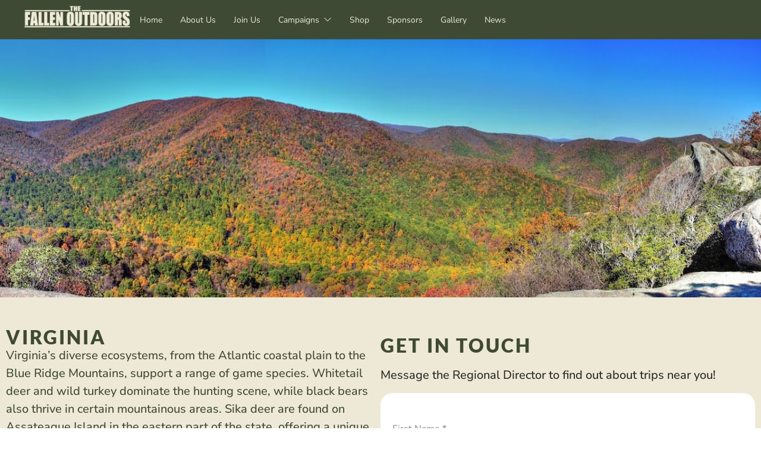

--- FILE ---
content_type: text/html; charset=UTF-8
request_url: https://thefallenoutdoors.org/virginia/
body_size: 17012
content:
<!doctype html>
<html lang="en" prefix="og: https://ogp.me/ns#">
<head>
	<meta charset="UTF-8">
	<meta name="viewport" content="width=device-width, initial-scale=1">
	<link rel="profile" href="https://gmpg.org/xfn/11">
	
<!-- Search Engine Optimization by Rank Math PRO - https://rankmath.com/ -->
<title>Virginia - The Fallen Outdoors</title>
<meta name="description" content="Virginia’s diverse ecosystems, from the Atlantic coastal plain to the Blue Ridge Mountains, support a range of game species. Whitetail deer and wild turkey"/>
<meta name="robots" content="nofollow, noindex"/>
<meta property="og:locale" content="en_US" />
<meta property="og:type" content="article" />
<meta property="og:title" content="Virginia - The Fallen Outdoors" />
<meta property="og:description" content="Virginia’s diverse ecosystems, from the Atlantic coastal plain to the Blue Ridge Mountains, support a range of game species. Whitetail deer and wild turkey" />
<meta property="og:url" content="https://thefallenoutdoors.org/virginia/" />
<meta property="og:site_name" content="The Fallen Outdoors" />
<meta property="og:updated_time" content="2025-01-31T18:52:35+00:00" />
<meta property="og:image" content="https://thefallenoutdoors.org/wp-content/uploads/2025/01/Fallen-Outdoors-Veterans-Outdor-Group.jpg" />
<meta property="og:image:secure_url" content="https://thefallenoutdoors.org/wp-content/uploads/2025/01/Fallen-Outdoors-Veterans-Outdor-Group.jpg" />
<meta property="og:image:width" content="1200" />
<meta property="og:image:height" content="800" />
<meta property="og:image:alt" content="Green Fallen Outdoors Logo showing a soldier kneeling for a fallen soldier and highlighting hunting and fishing activities." />
<meta property="og:image:type" content="image/jpeg" />
<meta property="article:published_time" content="2024-04-14T10:10:54+00:00" />
<meta property="article:modified_time" content="2025-01-31T18:52:35+00:00" />
<meta name="twitter:card" content="summary_large_image" />
<meta name="twitter:title" content="Virginia - The Fallen Outdoors" />
<meta name="twitter:description" content="Virginia’s diverse ecosystems, from the Atlantic coastal plain to the Blue Ridge Mountains, support a range of game species. Whitetail deer and wild turkey" />
<meta name="twitter:image" content="https://thefallenoutdoors.org/wp-content/uploads/2025/01/Fallen-Outdoors-Veterans-Outdor-Group.jpg" />
<meta name="twitter:label1" content="Time to read" />
<meta name="twitter:data1" content="1 minute" />
<script type="application/ld+json" class="rank-math-schema-pro">{"@context":"https://schema.org","@graph":[{"@type":"Organization","@id":"https://thefallenoutdoors.org/#organization","name":"The Fallen Outdoors","url":"https://thefallenoutdoors.org"},{"@type":"WebSite","@id":"https://thefallenoutdoors.org/#website","url":"https://thefallenoutdoors.org","name":"The Fallen Outdoors","publisher":{"@id":"https://thefallenoutdoors.org/#organization"},"inLanguage":"en"},{"@type":"ImageObject","@id":"https://thefallenoutdoors.org/wp-content/uploads/2025/01/Fallen-Outdoors-Veterans-Outdor-Group.jpg","url":"https://thefallenoutdoors.org/wp-content/uploads/2025/01/Fallen-Outdoors-Veterans-Outdor-Group.jpg","width":"1200","height":"800","caption":"Green Fallen Outdoors Logo showing a soldier kneeling for a fallen soldier and highlighting hunting and fishing activities.","inLanguage":"en"},{"@type":"WebPage","@id":"https://thefallenoutdoors.org/virginia/#webpage","url":"https://thefallenoutdoors.org/virginia/","name":"Virginia - The Fallen Outdoors","datePublished":"2024-04-14T10:10:54+00:00","dateModified":"2025-01-31T18:52:35+00:00","isPartOf":{"@id":"https://thefallenoutdoors.org/#website"},"primaryImageOfPage":{"@id":"https://thefallenoutdoors.org/wp-content/uploads/2025/01/Fallen-Outdoors-Veterans-Outdor-Group.jpg"},"inLanguage":"en"},{"@type":"Person","@id":"https://thefallenoutdoors.org/author/fallinoutdoors/","name":"The Fallen Outdoors","url":"https://thefallenoutdoors.org/author/fallinoutdoors/","image":{"@type":"ImageObject","@id":"https://secure.gravatar.com/avatar/4b87d1f638f6459695a6b57b00cfa96fb2353d824bc9cc2630f1222d442c2b7c?s=96&amp;d=mm&amp;r=g","url":"https://secure.gravatar.com/avatar/4b87d1f638f6459695a6b57b00cfa96fb2353d824bc9cc2630f1222d442c2b7c?s=96&amp;d=mm&amp;r=g","caption":"The Fallen Outdoors","inLanguage":"en"},"sameAs":["https://thefallenoutdoors.org"],"worksFor":{"@id":"https://thefallenoutdoors.org/#organization"}},{"@type":"Article","headline":"Virginia - The Fallen Outdoors","datePublished":"2024-04-14T10:10:54+00:00","dateModified":"2025-01-31T18:52:35+00:00","author":{"@id":"https://thefallenoutdoors.org/author/fallinoutdoors/","name":"The Fallen Outdoors"},"publisher":{"@id":"https://thefallenoutdoors.org/#organization"},"description":"Virginia\u2019s diverse ecosystems, from the Atlantic coastal plain to the Blue Ridge Mountains, support a range of game species. Whitetail deer and wild turkey","name":"Virginia - The Fallen Outdoors","@id":"https://thefallenoutdoors.org/virginia/#richSnippet","isPartOf":{"@id":"https://thefallenoutdoors.org/virginia/#webpage"},"image":{"@id":"https://thefallenoutdoors.org/wp-content/uploads/2025/01/Fallen-Outdoors-Veterans-Outdor-Group.jpg"},"inLanguage":"en","mainEntityOfPage":{"@id":"https://thefallenoutdoors.org/virginia/#webpage"}}]}</script>
<!-- /Rank Math WordPress SEO plugin -->

<link rel='dns-prefetch' href='//www.google.com' />
<link rel="alternate" type="application/rss+xml" title="The Fallen Outdoors &raquo; Feed" href="https://thefallenoutdoors.org/feed/" />
<link rel="alternate" type="application/rss+xml" title="The Fallen Outdoors &raquo; Comments Feed" href="https://thefallenoutdoors.org/comments/feed/" />
<link rel="alternate" title="oEmbed (JSON)" type="application/json+oembed" href="https://thefallenoutdoors.org/wp-json/oembed/1.0/embed?url=https%3A%2F%2Fthefallenoutdoors.org%2Fvirginia%2F" />
<link rel="alternate" title="oEmbed (XML)" type="text/xml+oembed" href="https://thefallenoutdoors.org/wp-json/oembed/1.0/embed?url=https%3A%2F%2Fthefallenoutdoors.org%2Fvirginia%2F&#038;format=xml" />
<style id='wp-img-auto-sizes-contain-inline-css'>
img:is([sizes=auto i],[sizes^="auto," i]){contain-intrinsic-size:3000px 1500px}
/*# sourceURL=wp-img-auto-sizes-contain-inline-css */
</style>

<link rel='stylesheet' id='wc-blocks-integration-css' href='https://thefallenoutdoors.org/wp-content/plugins/woocommerce-subscriptions/vendor/woocommerce/subscriptions-core/build/index.css?ver=7.1.1' media='all' />
<link rel='stylesheet' id='swiper-css' href='https://thefallenoutdoors.org/wp-content/plugins/elementor/assets/lib/swiper/v8/css/swiper.min.css?ver=8.4.5' media='all' />
<link rel='stylesheet' id='e-swiper-css' href='https://thefallenoutdoors.org/wp-content/plugins/elementor/assets/css/conditionals/e-swiper.min.css?ver=3.34.1' media='all' />
<link rel='stylesheet' id='jkit-elements-main-css' href='https://thefallenoutdoors.org/wp-content/plugins/jeg-elementor-kit/assets/css/elements/main.css?ver=3.0.2' media='all' />
<style id='wp-emoji-styles-inline-css'>

	img.wp-smiley, img.emoji {
		display: inline !important;
		border: none !important;
		box-shadow: none !important;
		height: 1em !important;
		width: 1em !important;
		margin: 0 0.07em !important;
		vertical-align: -0.1em !important;
		background: none !important;
		padding: 0 !important;
	}
/*# sourceURL=wp-emoji-styles-inline-css */
</style>
<link rel='stylesheet' id='jet-engine-frontend-css' href='https://thefallenoutdoors.org/wp-content/plugins/jet-engine/assets/css/frontend.css?ver=3.6.6.1' media='all' />
<style id='global-styles-inline-css'>
:root{--wp--preset--aspect-ratio--square: 1;--wp--preset--aspect-ratio--4-3: 4/3;--wp--preset--aspect-ratio--3-4: 3/4;--wp--preset--aspect-ratio--3-2: 3/2;--wp--preset--aspect-ratio--2-3: 2/3;--wp--preset--aspect-ratio--16-9: 16/9;--wp--preset--aspect-ratio--9-16: 9/16;--wp--preset--color--black: #000000;--wp--preset--color--cyan-bluish-gray: #abb8c3;--wp--preset--color--white: #ffffff;--wp--preset--color--pale-pink: #f78da7;--wp--preset--color--vivid-red: #cf2e2e;--wp--preset--color--luminous-vivid-orange: #ff6900;--wp--preset--color--luminous-vivid-amber: #fcb900;--wp--preset--color--light-green-cyan: #7bdcb5;--wp--preset--color--vivid-green-cyan: #00d084;--wp--preset--color--pale-cyan-blue: #8ed1fc;--wp--preset--color--vivid-cyan-blue: #0693e3;--wp--preset--color--vivid-purple: #9b51e0;--wp--preset--gradient--vivid-cyan-blue-to-vivid-purple: linear-gradient(135deg,rgb(6,147,227) 0%,rgb(155,81,224) 100%);--wp--preset--gradient--light-green-cyan-to-vivid-green-cyan: linear-gradient(135deg,rgb(122,220,180) 0%,rgb(0,208,130) 100%);--wp--preset--gradient--luminous-vivid-amber-to-luminous-vivid-orange: linear-gradient(135deg,rgb(252,185,0) 0%,rgb(255,105,0) 100%);--wp--preset--gradient--luminous-vivid-orange-to-vivid-red: linear-gradient(135deg,rgb(255,105,0) 0%,rgb(207,46,46) 100%);--wp--preset--gradient--very-light-gray-to-cyan-bluish-gray: linear-gradient(135deg,rgb(238,238,238) 0%,rgb(169,184,195) 100%);--wp--preset--gradient--cool-to-warm-spectrum: linear-gradient(135deg,rgb(74,234,220) 0%,rgb(151,120,209) 20%,rgb(207,42,186) 40%,rgb(238,44,130) 60%,rgb(251,105,98) 80%,rgb(254,248,76) 100%);--wp--preset--gradient--blush-light-purple: linear-gradient(135deg,rgb(255,206,236) 0%,rgb(152,150,240) 100%);--wp--preset--gradient--blush-bordeaux: linear-gradient(135deg,rgb(254,205,165) 0%,rgb(254,45,45) 50%,rgb(107,0,62) 100%);--wp--preset--gradient--luminous-dusk: linear-gradient(135deg,rgb(255,203,112) 0%,rgb(199,81,192) 50%,rgb(65,88,208) 100%);--wp--preset--gradient--pale-ocean: linear-gradient(135deg,rgb(255,245,203) 0%,rgb(182,227,212) 50%,rgb(51,167,181) 100%);--wp--preset--gradient--electric-grass: linear-gradient(135deg,rgb(202,248,128) 0%,rgb(113,206,126) 100%);--wp--preset--gradient--midnight: linear-gradient(135deg,rgb(2,3,129) 0%,rgb(40,116,252) 100%);--wp--preset--font-size--small: 13px;--wp--preset--font-size--medium: 20px;--wp--preset--font-size--large: 36px;--wp--preset--font-size--x-large: 42px;--wp--preset--spacing--20: 0.44rem;--wp--preset--spacing--30: 0.67rem;--wp--preset--spacing--40: 1rem;--wp--preset--spacing--50: 1.5rem;--wp--preset--spacing--60: 2.25rem;--wp--preset--spacing--70: 3.38rem;--wp--preset--spacing--80: 5.06rem;--wp--preset--shadow--natural: 6px 6px 9px rgba(0, 0, 0, 0.2);--wp--preset--shadow--deep: 12px 12px 50px rgba(0, 0, 0, 0.4);--wp--preset--shadow--sharp: 6px 6px 0px rgba(0, 0, 0, 0.2);--wp--preset--shadow--outlined: 6px 6px 0px -3px rgb(255, 255, 255), 6px 6px rgb(0, 0, 0);--wp--preset--shadow--crisp: 6px 6px 0px rgb(0, 0, 0);}:root { --wp--style--global--content-size: 800px;--wp--style--global--wide-size: 1200px; }:where(body) { margin: 0; }.wp-site-blocks > .alignleft { float: left; margin-right: 2em; }.wp-site-blocks > .alignright { float: right; margin-left: 2em; }.wp-site-blocks > .aligncenter { justify-content: center; margin-left: auto; margin-right: auto; }:where(.wp-site-blocks) > * { margin-block-start: 24px; margin-block-end: 0; }:where(.wp-site-blocks) > :first-child { margin-block-start: 0; }:where(.wp-site-blocks) > :last-child { margin-block-end: 0; }:root { --wp--style--block-gap: 24px; }:root :where(.is-layout-flow) > :first-child{margin-block-start: 0;}:root :where(.is-layout-flow) > :last-child{margin-block-end: 0;}:root :where(.is-layout-flow) > *{margin-block-start: 24px;margin-block-end: 0;}:root :where(.is-layout-constrained) > :first-child{margin-block-start: 0;}:root :where(.is-layout-constrained) > :last-child{margin-block-end: 0;}:root :where(.is-layout-constrained) > *{margin-block-start: 24px;margin-block-end: 0;}:root :where(.is-layout-flex){gap: 24px;}:root :where(.is-layout-grid){gap: 24px;}.is-layout-flow > .alignleft{float: left;margin-inline-start: 0;margin-inline-end: 2em;}.is-layout-flow > .alignright{float: right;margin-inline-start: 2em;margin-inline-end: 0;}.is-layout-flow > .aligncenter{margin-left: auto !important;margin-right: auto !important;}.is-layout-constrained > .alignleft{float: left;margin-inline-start: 0;margin-inline-end: 2em;}.is-layout-constrained > .alignright{float: right;margin-inline-start: 2em;margin-inline-end: 0;}.is-layout-constrained > .aligncenter{margin-left: auto !important;margin-right: auto !important;}.is-layout-constrained > :where(:not(.alignleft):not(.alignright):not(.alignfull)){max-width: var(--wp--style--global--content-size);margin-left: auto !important;margin-right: auto !important;}.is-layout-constrained > .alignwide{max-width: var(--wp--style--global--wide-size);}body .is-layout-flex{display: flex;}.is-layout-flex{flex-wrap: wrap;align-items: center;}.is-layout-flex > :is(*, div){margin: 0;}body .is-layout-grid{display: grid;}.is-layout-grid > :is(*, div){margin: 0;}body{padding-top: 0px;padding-right: 0px;padding-bottom: 0px;padding-left: 0px;}a:where(:not(.wp-element-button)){text-decoration: underline;}:root :where(.wp-element-button, .wp-block-button__link){background-color: #32373c;border-width: 0;color: #fff;font-family: inherit;font-size: inherit;font-style: inherit;font-weight: inherit;letter-spacing: inherit;line-height: inherit;padding-top: calc(0.667em + 2px);padding-right: calc(1.333em + 2px);padding-bottom: calc(0.667em + 2px);padding-left: calc(1.333em + 2px);text-decoration: none;text-transform: inherit;}.has-black-color{color: var(--wp--preset--color--black) !important;}.has-cyan-bluish-gray-color{color: var(--wp--preset--color--cyan-bluish-gray) !important;}.has-white-color{color: var(--wp--preset--color--white) !important;}.has-pale-pink-color{color: var(--wp--preset--color--pale-pink) !important;}.has-vivid-red-color{color: var(--wp--preset--color--vivid-red) !important;}.has-luminous-vivid-orange-color{color: var(--wp--preset--color--luminous-vivid-orange) !important;}.has-luminous-vivid-amber-color{color: var(--wp--preset--color--luminous-vivid-amber) !important;}.has-light-green-cyan-color{color: var(--wp--preset--color--light-green-cyan) !important;}.has-vivid-green-cyan-color{color: var(--wp--preset--color--vivid-green-cyan) !important;}.has-pale-cyan-blue-color{color: var(--wp--preset--color--pale-cyan-blue) !important;}.has-vivid-cyan-blue-color{color: var(--wp--preset--color--vivid-cyan-blue) !important;}.has-vivid-purple-color{color: var(--wp--preset--color--vivid-purple) !important;}.has-black-background-color{background-color: var(--wp--preset--color--black) !important;}.has-cyan-bluish-gray-background-color{background-color: var(--wp--preset--color--cyan-bluish-gray) !important;}.has-white-background-color{background-color: var(--wp--preset--color--white) !important;}.has-pale-pink-background-color{background-color: var(--wp--preset--color--pale-pink) !important;}.has-vivid-red-background-color{background-color: var(--wp--preset--color--vivid-red) !important;}.has-luminous-vivid-orange-background-color{background-color: var(--wp--preset--color--luminous-vivid-orange) !important;}.has-luminous-vivid-amber-background-color{background-color: var(--wp--preset--color--luminous-vivid-amber) !important;}.has-light-green-cyan-background-color{background-color: var(--wp--preset--color--light-green-cyan) !important;}.has-vivid-green-cyan-background-color{background-color: var(--wp--preset--color--vivid-green-cyan) !important;}.has-pale-cyan-blue-background-color{background-color: var(--wp--preset--color--pale-cyan-blue) !important;}.has-vivid-cyan-blue-background-color{background-color: var(--wp--preset--color--vivid-cyan-blue) !important;}.has-vivid-purple-background-color{background-color: var(--wp--preset--color--vivid-purple) !important;}.has-black-border-color{border-color: var(--wp--preset--color--black) !important;}.has-cyan-bluish-gray-border-color{border-color: var(--wp--preset--color--cyan-bluish-gray) !important;}.has-white-border-color{border-color: var(--wp--preset--color--white) !important;}.has-pale-pink-border-color{border-color: var(--wp--preset--color--pale-pink) !important;}.has-vivid-red-border-color{border-color: var(--wp--preset--color--vivid-red) !important;}.has-luminous-vivid-orange-border-color{border-color: var(--wp--preset--color--luminous-vivid-orange) !important;}.has-luminous-vivid-amber-border-color{border-color: var(--wp--preset--color--luminous-vivid-amber) !important;}.has-light-green-cyan-border-color{border-color: var(--wp--preset--color--light-green-cyan) !important;}.has-vivid-green-cyan-border-color{border-color: var(--wp--preset--color--vivid-green-cyan) !important;}.has-pale-cyan-blue-border-color{border-color: var(--wp--preset--color--pale-cyan-blue) !important;}.has-vivid-cyan-blue-border-color{border-color: var(--wp--preset--color--vivid-cyan-blue) !important;}.has-vivid-purple-border-color{border-color: var(--wp--preset--color--vivid-purple) !important;}.has-vivid-cyan-blue-to-vivid-purple-gradient-background{background: var(--wp--preset--gradient--vivid-cyan-blue-to-vivid-purple) !important;}.has-light-green-cyan-to-vivid-green-cyan-gradient-background{background: var(--wp--preset--gradient--light-green-cyan-to-vivid-green-cyan) !important;}.has-luminous-vivid-amber-to-luminous-vivid-orange-gradient-background{background: var(--wp--preset--gradient--luminous-vivid-amber-to-luminous-vivid-orange) !important;}.has-luminous-vivid-orange-to-vivid-red-gradient-background{background: var(--wp--preset--gradient--luminous-vivid-orange-to-vivid-red) !important;}.has-very-light-gray-to-cyan-bluish-gray-gradient-background{background: var(--wp--preset--gradient--very-light-gray-to-cyan-bluish-gray) !important;}.has-cool-to-warm-spectrum-gradient-background{background: var(--wp--preset--gradient--cool-to-warm-spectrum) !important;}.has-blush-light-purple-gradient-background{background: var(--wp--preset--gradient--blush-light-purple) !important;}.has-blush-bordeaux-gradient-background{background: var(--wp--preset--gradient--blush-bordeaux) !important;}.has-luminous-dusk-gradient-background{background: var(--wp--preset--gradient--luminous-dusk) !important;}.has-pale-ocean-gradient-background{background: var(--wp--preset--gradient--pale-ocean) !important;}.has-electric-grass-gradient-background{background: var(--wp--preset--gradient--electric-grass) !important;}.has-midnight-gradient-background{background: var(--wp--preset--gradient--midnight) !important;}.has-small-font-size{font-size: var(--wp--preset--font-size--small) !important;}.has-medium-font-size{font-size: var(--wp--preset--font-size--medium) !important;}.has-large-font-size{font-size: var(--wp--preset--font-size--large) !important;}.has-x-large-font-size{font-size: var(--wp--preset--font-size--x-large) !important;}
:root :where(.wp-block-pullquote){font-size: 1.5em;line-height: 1.6;}
/*# sourceURL=global-styles-inline-css */
</style>
<link rel='stylesheet' id='woocommerce-layout-css' href='https://thefallenoutdoors.org/wp-content/plugins/woocommerce/assets/css/woocommerce-layout.css?ver=10.4.3' media='all' />
<link rel='stylesheet' id='woocommerce-smallscreen-css' href='https://thefallenoutdoors.org/wp-content/plugins/woocommerce/assets/css/woocommerce-smallscreen.css?ver=10.4.3' media='only screen and (max-width: 768px)' />
<link rel='stylesheet' id='woocommerce-general-css' href='https://thefallenoutdoors.org/wp-content/plugins/woocommerce/assets/css/woocommerce.css?ver=10.4.3' media='all' />
<style id='woocommerce-inline-inline-css'>
.woocommerce form .form-row .required { visibility: visible; }
/*# sourceURL=woocommerce-inline-inline-css */
</style>
<link rel='stylesheet' id='cmplz-general-css' href='https://thefallenoutdoors.org/wp-content/plugins/complianz-gdpr/assets/css/cookieblocker.min.css?ver=1765917882' media='all' />
<link rel='stylesheet' id='elementor-frontend-css' href='https://thefallenoutdoors.org/wp-content/plugins/elementor/assets/css/frontend.min.css?ver=3.34.1' media='all' />
<link rel='stylesheet' id='elementor-post-37-css' href='https://thefallenoutdoors.org/wp-content/uploads/elementor/css/post-37.css?ver=1768424082' media='all' />
<link rel='stylesheet' id='widget-spacer-css' href='https://thefallenoutdoors.org/wp-content/plugins/elementor/assets/css/widget-spacer.min.css?ver=3.34.1' media='all' />
<link rel='stylesheet' id='widget-heading-css' href='https://thefallenoutdoors.org/wp-content/plugins/elementor/assets/css/widget-heading.min.css?ver=3.34.1' media='all' />
<link rel='stylesheet' id='elementor-post-1818-css' href='https://thefallenoutdoors.org/wp-content/uploads/elementor/css/post-1818.css?ver=1768482966' media='all' />
<link rel='stylesheet' id='hello-elementor-css' href='https://thefallenoutdoors.org/wp-content/themes/hello-elementor/assets/css/reset.css?ver=3.4.5' media='all' />
<link rel='stylesheet' id='hello-elementor-theme-style-css' href='https://thefallenoutdoors.org/wp-content/themes/hello-elementor/assets/css/theme.css?ver=3.4.5' media='all' />
<link rel='stylesheet' id='hello-elementor-header-footer-css' href='https://thefallenoutdoors.org/wp-content/themes/hello-elementor/assets/css/header-footer.css?ver=3.4.5' media='all' />
<link rel='stylesheet' id='jet-fb-option-field-select-css' href='https://thefallenoutdoors.org/wp-content/plugins/jetformbuilder/modules/option-field/assets/build/select.css?ver=0edd78a6f12e2b918b82' media='all' />
<link rel='stylesheet' id='jet-fb-option-field-checkbox-css' href='https://thefallenoutdoors.org/wp-content/plugins/jetformbuilder/modules/option-field/assets/build/checkbox.css?ver=6e25adbbae5a5d1bb65e' media='all' />
<link rel='stylesheet' id='jet-fb-option-field-radio-css' href='https://thefallenoutdoors.org/wp-content/plugins/jetformbuilder/modules/option-field/assets/build/radio.css?ver=7c6d0d4d7df91e6bd6a4' media='all' />
<link rel='stylesheet' id='jet-fb-advanced-choices-css' href='https://thefallenoutdoors.org/wp-content/plugins/jetformbuilder/modules/advanced-choices/assets/build/main.css?ver=ca05550a7cac3b9b55a3' media='all' />
<link rel='stylesheet' id='jet-fb-wysiwyg-css' href='https://thefallenoutdoors.org/wp-content/plugins/jetformbuilder/modules/wysiwyg/assets/build/wysiwyg.css?ver=5a4d16fb6d7a94700261' media='all' />
<link rel='stylesheet' id='jet-fb-switcher-css' href='https://thefallenoutdoors.org/wp-content/plugins/jetformbuilder/modules/switcher/assets/build/switcher.css?ver=06c887a8b9195e5a119d' media='all' />
<link rel='stylesheet' id='jet-woo-builder-css' href='https://thefallenoutdoors.org/wp-content/plugins/jet-woo-builder/assets/css/frontend.css?ver=2.1.19' media='all' />
<style id='jet-woo-builder-inline-css'>
@font-face {
				font-family: "WooCommerce";
				font-weight: normal;
				font-style: normal;
				src: url("https://thefallenoutdoors.org/wp-content/plugins/woocommerce/assets/fonts/WooCommerce.eot");
				src: url("https://thefallenoutdoors.org/wp-content/plugins/woocommerce/assets/fonts/WooCommerce.eot?#iefix") format("embedded-opentype"),
					 url("https://thefallenoutdoors.org/wp-content/plugins/woocommerce/assets/fonts/WooCommerce.woff") format("woff"),
					 url("https://thefallenoutdoors.org/wp-content/plugins/woocommerce/assets/fonts/WooCommerce.ttf") format("truetype"),
					 url("https://thefallenoutdoors.org/wp-content/plugins/woocommerce/assets/fonts/WooCommerce.svg#WooCommerce") format("svg");
			}
/*# sourceURL=jet-woo-builder-inline-css */
</style>
<link rel='stylesheet' id='jet-woo-builder-frontend-font-css' href='https://thefallenoutdoors.org/wp-content/plugins/jet-woo-builder/assets/css/lib/jetwoobuilder-frontend-font/css/jetwoobuilder-frontend-font.css?ver=2.1.19' media='all' />
<link rel='stylesheet' id='widget-image-css' href='https://thefallenoutdoors.org/wp-content/plugins/elementor/assets/css/widget-image.min.css?ver=3.34.1' media='all' />
<link rel='stylesheet' id='widget-woocommerce-menu-cart-css' href='https://thefallenoutdoors.org/wp-content/plugins/elementor-pro/assets/css/widget-woocommerce-menu-cart.min.css?ver=3.34.0' media='all' />
<link rel='stylesheet' id='e-sticky-css' href='https://thefallenoutdoors.org/wp-content/plugins/elementor-pro/assets/css/modules/sticky.min.css?ver=3.34.0' media='all' />
<link rel='stylesheet' id='e-animation-fadeInDown-css' href='https://thefallenoutdoors.org/wp-content/plugins/elementor/assets/lib/animations/styles/fadeInDown.min.css?ver=3.34.1' media='all' />
<link rel='stylesheet' id='widget-gallery-css' href='https://thefallenoutdoors.org/wp-content/plugins/elementor-pro/assets/css/widget-gallery.min.css?ver=3.34.0' media='all' />
<link rel='stylesheet' id='elementor-gallery-css' href='https://thefallenoutdoors.org/wp-content/plugins/elementor/assets/lib/e-gallery/css/e-gallery.min.css?ver=1.2.0' media='all' />
<link rel='stylesheet' id='e-transitions-css' href='https://thefallenoutdoors.org/wp-content/plugins/elementor-pro/assets/css/conditionals/transitions.min.css?ver=3.34.0' media='all' />
<link rel='stylesheet' id='elementor-post-14-css' href='https://thefallenoutdoors.org/wp-content/uploads/elementor/css/post-14.css?ver=1768424083' media='all' />
<link rel='stylesheet' id='elementor-post-138-css' href='https://thefallenoutdoors.org/wp-content/uploads/elementor/css/post-138.css?ver=1768424083' media='all' />
<link rel='stylesheet' id='elementor-post-1216-css' href='https://thefallenoutdoors.org/wp-content/uploads/elementor/css/post-1216.css?ver=1768424209' media='all' />
<link rel='stylesheet' id='elementor-gf-local-nunitosans-css' href='https://thefallenoutdoors.org/wp-content/uploads/elementor/google-fonts/css/nunitosans.css?ver=1742266175' media='all' />
<link rel='stylesheet' id='elementor-gf-local-numans-css' href='https://thefallenoutdoors.org/wp-content/uploads/elementor/google-fonts/css/numans.css?ver=1742266175' media='all' />
<link rel='stylesheet' id='elementor-gf-local-nunito-css' href='https://thefallenoutdoors.org/wp-content/uploads/elementor/google-fonts/css/nunito.css?ver=1742266191' media='all' />
<link rel='stylesheet' id='elementor-gf-local-jura-css' href='https://thefallenoutdoors.org/wp-content/uploads/elementor/google-fonts/css/jura.css?ver=1742266197' media='all' />
<link rel='stylesheet' id='elementor-gf-local-lato-css' href='https://thefallenoutdoors.org/wp-content/uploads/elementor/google-fonts/css/lato.css?ver=1742266200' media='all' />
<link rel='stylesheet' id='elementor-icons-jkiticon-css' href='https://thefallenoutdoors.org/wp-content/plugins/jeg-elementor-kit/assets/fonts/jkiticon/jkiticon.css?ver=3.0.2' media='all' />
<script async src="https://thefallenoutdoors.org/wp-content/plugins/burst-statistics/assets/js/timeme/timeme.min.js?ver=1767944795" id="burst-timeme-js"></script>
<script async src="https://thefallenoutdoors.org/wp-content/uploads/burst/js/burst.min.js?ver=1768571089" id="burst-js"></script>
<script src="https://thefallenoutdoors.org/wp-includes/js/jquery/jquery.min.js?ver=3.7.1" id="jquery-core-js"></script>
<script src="https://thefallenoutdoors.org/wp-includes/js/jquery/jquery-migrate.min.js?ver=3.4.1" id="jquery-migrate-js"></script>
<script src="https://thefallenoutdoors.org/wp-content/plugins/recaptcha-woo/js/rcfwc.js?ver=1.0" id="rcfwc-js-js" defer data-wp-strategy="defer"></script>
<script src="https://www.google.com/recaptcha/api.js?hl=en" id="recaptcha-js" defer data-wp-strategy="defer"></script>
<script src="https://thefallenoutdoors.org/wp-content/plugins/woocommerce/assets/js/jquery-blockui/jquery.blockUI.min.js?ver=2.7.0-wc.10.4.3" id="wc-jquery-blockui-js" defer data-wp-strategy="defer"></script>
<script id="wc-add-to-cart-js-extra">
var wc_add_to_cart_params = {"ajax_url":"/wp-admin/admin-ajax.php","wc_ajax_url":"/?wc-ajax=%%endpoint%%","i18n_view_cart":"View cart","cart_url":"https://thefallenoutdoors.org/cart/","is_cart":"","cart_redirect_after_add":"no"};
//# sourceURL=wc-add-to-cart-js-extra
</script>
<script src="https://thefallenoutdoors.org/wp-content/plugins/woocommerce/assets/js/frontend/add-to-cart.min.js?ver=10.4.3" id="wc-add-to-cart-js" defer data-wp-strategy="defer"></script>
<script src="https://thefallenoutdoors.org/wp-content/plugins/woocommerce/assets/js/js-cookie/js.cookie.min.js?ver=2.1.4-wc.10.4.3" id="wc-js-cookie-js" defer data-wp-strategy="defer"></script>
<script id="woocommerce-js-extra">
var woocommerce_params = {"ajax_url":"/wp-admin/admin-ajax.php","wc_ajax_url":"/?wc-ajax=%%endpoint%%","i18n_password_show":"Show password","i18n_password_hide":"Hide password"};
//# sourceURL=woocommerce-js-extra
</script>
<script src="https://thefallenoutdoors.org/wp-content/plugins/woocommerce/assets/js/frontend/woocommerce.min.js?ver=10.4.3" id="woocommerce-js" defer data-wp-strategy="defer"></script>
<link rel="https://api.w.org/" href="https://thefallenoutdoors.org/wp-json/" /><link rel="alternate" title="JSON" type="application/json" href="https://thefallenoutdoors.org/wp-json/wp/v2/pages/1818" />	<noscript><style>.woocommerce-product-gallery{ opacity: 1 !important; }</style></noscript>
	<meta name="generator" content="Elementor 3.34.1; features: e_font_icon_svg, additional_custom_breakpoints; settings: css_print_method-external, google_font-enabled, font_display-swap">
			<style>
				.e-con.e-parent:nth-of-type(n+4):not(.e-lazyloaded):not(.e-no-lazyload),
				.e-con.e-parent:nth-of-type(n+4):not(.e-lazyloaded):not(.e-no-lazyload) * {
					background-image: none !important;
				}
				@media screen and (max-height: 1024px) {
					.e-con.e-parent:nth-of-type(n+3):not(.e-lazyloaded):not(.e-no-lazyload),
					.e-con.e-parent:nth-of-type(n+3):not(.e-lazyloaded):not(.e-no-lazyload) * {
						background-image: none !important;
					}
				}
				@media screen and (max-height: 640px) {
					.e-con.e-parent:nth-of-type(n+2):not(.e-lazyloaded):not(.e-no-lazyload),
					.e-con.e-parent:nth-of-type(n+2):not(.e-lazyloaded):not(.e-no-lazyload) * {
						background-image: none !important;
					}
				}
			</style>
			<link rel="icon" href="https://thefallenoutdoors.org/wp-content/uploads/2024/05/cropped-Capture-removebg-preview-32x32.png" sizes="32x32" />
<link rel="icon" href="https://thefallenoutdoors.org/wp-content/uploads/2024/05/cropped-Capture-removebg-preview-192x192.png" sizes="192x192" />
<link rel="apple-touch-icon" href="https://thefallenoutdoors.org/wp-content/uploads/2024/05/cropped-Capture-removebg-preview-180x180.png" />
<meta name="msapplication-TileImage" content="https://thefallenoutdoors.org/wp-content/uploads/2024/05/cropped-Capture-removebg-preview-270x270.png" />
		<style id="wp-custom-css">
				.form-gap{
    gap:10px !important;
}
@media (max-width: 767px){
	.woocommerce .columns-3 .products{
	padding: 10px;
    grid-template-columns: repeat(1, 1fr) !important;
}
	
	.form-gap{
    gap:0px !important;
}
}
.woocommerce-form-coupon-toggle:nth-child(2){
	display:none;
}



.woocommerce-checkout-review-order-table tr:nth-child(3),
.woocommerce-checkout-review-order-table tr:nth-child(4),
.woocommerce-checkout-review-order-table tr:nth-child(5) {
    display: none;
}

.woocommerce-notices-wrapper {
display: none !important;
}

		</style>
		</head>
<body class="wp-singular page-template-default page page-id-1818 wp-embed-responsive wp-theme-hello-elementor theme-hello-elementor woocommerce-no-js jkit-color-scheme hello-elementor-default elementor-default elementor-template-full-width elementor-kit-37 elementor-page elementor-page-1818 elementor-page-1216" data-burst_id="1818" data-burst_type="page">


<a class="skip-link screen-reader-text" href="#content">Skip to content</a>

		<header data-elementor-type="header" data-elementor-id="14" class="elementor elementor-14 elementor-location-header" data-elementor-post-type="elementor_library">
			<div class="elementor-element elementor-element-1a211df e-con-full animated-fast e-flex elementor-invisible e-con e-parent" data-id="1a211df" data-element_type="container" data-settings="{&quot;background_background&quot;:&quot;classic&quot;,&quot;sticky&quot;:&quot;top&quot;,&quot;sticky_on&quot;:[&quot;desktop&quot;,&quot;tablet&quot;],&quot;animation&quot;:&quot;fadeInDown&quot;,&quot;sticky_offset&quot;:0,&quot;sticky_effects_offset&quot;:0,&quot;sticky_anchor_link_offset&quot;:0}">
		<div class="elementor-element elementor-element-aef896f e-con-full e-flex e-con e-child" data-id="aef896f" data-element_type="container">
				<div class="elementor-element elementor-element-48d3ab7 elementor-widget__width-initial elementor-widget-tablet__width-initial elementor-widget elementor-widget-image" data-id="48d3ab7" data-element_type="widget" data-widget_type="image.default">
				<div class="elementor-widget-container">
																<a href="https://thefallenoutdoors.org">
							<img fetchpriority="high" width="800" height="177" src="https://thefallenoutdoors.org/wp-content/uploads/2024/03/TFO-Wordmark-Tan.png" class="attachment-large size-large wp-image-7766" alt="Fallen Outdoors Veteran Group Logo" decoding="async" srcset="https://thefallenoutdoors.org/wp-content/uploads/2024/03/TFO-Wordmark-Tan.png 900w, https://thefallenoutdoors.org/wp-content/uploads/2024/03/TFO-Wordmark-Tan-300x66.png 300w, https://thefallenoutdoors.org/wp-content/uploads/2024/03/TFO-Wordmark-Tan-768x170.png 768w, https://thefallenoutdoors.org/wp-content/uploads/2024/03/TFO-Wordmark-Tan-600x133.png 600w" sizes="(max-width: 800px) 100vw, 800px" />								</a>
															</div>
				</div>
				</div>
		<div class="elementor-element elementor-element-90266c4 e-con-full e-flex e-con e-child" data-id="90266c4" data-element_type="container">
				<div class="elementor-element elementor-element-4587b82 elementor-widget-tablet__width-inherit elementor-widget-mobile__width-initial elementor-widget elementor-widget-jkit_nav_menu" data-id="4587b82" data-element_type="widget" data-settings="{&quot;st_submenu_item_text_hover_bg_background_background&quot;:&quot;classic&quot;,&quot;st_submenu_item_text_normal_bg_background_background&quot;:&quot;classic&quot;}" data-widget_type="jkit_nav_menu.default">
				<div class="elementor-widget-container">
					<div  class="jeg-elementor-kit jkit-nav-menu break-point-tablet submenu-click-title jeg_module_1818__696b4b253fcfa"  data-item-indicator="&lt;i aria-hidden=&quot;true&quot; class=&quot;jki jki-angle-down-solid&quot;&gt;&lt;/i&gt;"><button aria-label="open-menu" class="jkit-hamburger-menu"><i aria-hidden="true" class="jki jki-menu1-light"></i></button>
        <div class="jkit-menu-wrapper"><div class="jkit-menu-container"><ul id="menu-main-menu" class="jkit-menu jkit-menu-direction-flex jkit-submenu-position-top"><li id="menu-item-28" class="menu-item menu-item-type-post_type menu-item-object-page menu-item-home menu-item-28"><a href="https://thefallenoutdoors.org/">Home</a></li>
<li id="menu-item-29" class="menu-item menu-item-type-post_type menu-item-object-page menu-item-29"><a href="https://thefallenoutdoors.org/about/">About Us</a></li>
<li id="menu-item-33" class="menu-item menu-item-type-post_type menu-item-object-page menu-item-33"><a href="https://thefallenoutdoors.org/join-a-hunt/">Join Us</a></li>
<li id="menu-item-967" class="menu-item menu-item-type-custom menu-item-object-custom menu-item-has-children menu-item-967"><a href="#">Campaigns</a>
<ul class="sub-menu">
	<li id="menu-item-1296" class="menu-item menu-item-type-custom menu-item-object-custom menu-item-1296"><a href="/22forthe22/">$22 For The 22</a></li>
	<li id="menu-item-1297" class="menu-item menu-item-type-custom menu-item-object-custom menu-item-1297"><a href="/25-days-of-christmas">25 Days Of Christmas</a></li>
	<li id="menu-item-1298" class="menu-item menu-item-type-custom menu-item-object-custom menu-item-1298"><a href="/tfo-national-kayak-fishing-series/">Kayak Fishing Series</a></li>
	<li id="menu-item-8247" class="menu-item menu-item-type-post_type menu-item-object-page menu-item-8247"><a href="https://thefallenoutdoors.org/iron-riders/">Iron Riders</a></li>
	<li id="menu-item-4885" class="menu-item menu-item-type-custom menu-item-object-custom menu-item-4885"><a href="/donate/">Donate</a></li>
</ul>
</li>
<li id="menu-item-5705" class="menu-item menu-item-type-custom menu-item-object-custom menu-item-5705"><a target="_blank" href="https://the-fallen-outdoors-tfo.myshopify.com/">Shop</a></li>
<li id="menu-item-8219" class="menu-item menu-item-type-post_type menu-item-object-page menu-item-8219"><a href="https://thefallenoutdoors.org/sponsors/">Sponsors</a></li>
<li id="menu-item-493" class="menu-item menu-item-type-post_type menu-item-object-page menu-item-493"><a href="https://thefallenoutdoors.org/gallery/">Gallery</a></li>
<li id="menu-item-4236" class="menu-item menu-item-type-custom menu-item-object-custom menu-item-4236"><a href="http://thefallenoutdoors.org/news/">News</a></li>
</ul></div>
            <div class="jkit-nav-identity-panel">
                <div class="jkit-nav-site-title"><a href="https://thefallenoutdoors.org" class="jkit-nav-logo" aria-label="Home Link"><img width="600" height="140" src="https://thefallenoutdoors.org/wp-content/uploads/2024/03/FallenOutdoors_HorizontalLogo.png" class="attachment-full size-full" alt="" decoding="async" srcset="https://thefallenoutdoors.org/wp-content/uploads/2024/03/FallenOutdoors_HorizontalLogo.png 600w, https://thefallenoutdoors.org/wp-content/uploads/2024/03/FallenOutdoors_HorizontalLogo-300x70.png 300w" sizes="(max-width: 600px) 100vw, 600px" /></a></div>
                <button aria-label="close-menu" class="jkit-close-menu"><i aria-hidden="true" class="jki jki-times-solid"></i></button>
            </div>
        </div>
        <div class="jkit-overlay"></div></div>				</div>
				</div>
		<div class="elementor-element elementor-element-15147dd e-con-full elementor-hidden-desktop elementor-hidden-tablet elementor-hidden-mobile e-flex e-con e-child" data-id="15147dd" data-element_type="container">
				<div class="elementor-element elementor-element-233a4f6 toggle-icon--bag-medium elementor-hidden-desktop elementor-hidden-tablet elementor-hidden-mobile elementor-menu-cart--items-indicator-bubble elementor-menu-cart--cart-type-side-cart elementor-menu-cart--show-remove-button-yes elementor-widget elementor-widget-woocommerce-menu-cart" data-id="233a4f6" data-element_type="widget" data-settings="{&quot;automatically_open_cart&quot;:&quot;yes&quot;,&quot;cart_type&quot;:&quot;side-cart&quot;,&quot;open_cart&quot;:&quot;click&quot;}" data-widget_type="woocommerce-menu-cart.default">
				<div class="elementor-widget-container">
							<div class="elementor-menu-cart__wrapper">
							<div class="elementor-menu-cart__toggle_wrapper">
					<div class="elementor-menu-cart__container elementor-lightbox" aria-hidden="true">
						<div class="elementor-menu-cart__main" aria-hidden="true">
									<div class="elementor-menu-cart__close-button">
					</div>
									<div class="widget_shopping_cart_content">
															</div>
						</div>
					</div>
							<div class="elementor-menu-cart__toggle elementor-button-wrapper">
			<a id="elementor-menu-cart__toggle_button" href="#" class="elementor-menu-cart__toggle_button elementor-button elementor-size-sm" aria-expanded="false">
				<span class="elementor-button-text"><span class="woocommerce-Price-amount amount"><bdi><span class="woocommerce-Price-currencySymbol">&#36;</span>0.00</bdi></span></span>
				<span class="elementor-button-icon">
					<span class="elementor-button-icon-qty" data-counter="0">0</span>
					<svg class="e-font-icon-svg e-eicon-bag-medium" viewBox="0 0 1000 1000" xmlns="http://www.w3.org/2000/svg"><path d="M323 292L323 207C329 95 391 33 501 33 610 33 673 95 677 209V292H750C796 292 833 329 833 375V875C833 921 796 958 750 958H250C204 958 167 921 167 875V375C167 329 204 292 250 292H323ZM385 292H615L615 210C611 130 577 95 501 95 425 95 390 130 385 209L385 292ZM323 354H250C238 354 229 363 229 375V875C229 887 238 896 250 896H750C762 896 771 887 771 875V375C771 363 762 354 750 354H677V454C677 471 663 485 646 485S615 471 615 454L615 354H385L385 454C385 471 371 485 354 485 337 485 323 471 323 454L323 354Z"></path></svg>					<span class="elementor-screen-only">Cart</span>
				</span>
			</a>
		</div>
						</div>
					</div> <!-- close elementor-menu-cart__wrapper -->
						</div>
				</div>
				<div class="elementor-element elementor-element-14b3f64 elementor-hidden-desktop elementor-hidden-tablet elementor-hidden-mobile elementor-view-default elementor-widget elementor-widget-icon" data-id="14b3f64" data-element_type="widget" data-widget_type="icon.default">
				<div class="elementor-widget-container">
							<div class="elementor-icon-wrapper">
			<a class="elementor-icon" href="/my-account/">
			<i aria-hidden="true" class="jki jki-user-circle-solid"></i>			</a>
		</div>
						</div>
				</div>
				</div>
				</div>
				</div>
		<div class="elementor-element elementor-element-c7e976a elementor-hidden-desktop elementor-hidden-tablet elementor-hidden-mobile e-flex e-con-boxed e-con e-parent" data-id="c7e976a" data-element_type="container">
					<div class="e-con-inner">
				<div class="elementor-element elementor-element-9f304c5 elementor-widget elementor-widget-theme-site-title elementor-widget-heading" data-id="9f304c5" data-element_type="widget" data-widget_type="theme-site-title.default">
				<div class="elementor-widget-container">
					<h2 class="elementor-heading-title elementor-size-default"><a href="https://thefallenoutdoors.org">The Fallen Outdoors</a></h2>				</div>
				</div>
					</div>
				</div>
		<div class="elementor-element elementor-element-f17db5b elementor-hidden-desktop elementor-hidden-tablet elementor-hidden-mobile e-flex e-con-boxed e-con e-parent" data-id="f17db5b" data-element_type="container">
					<div class="e-con-inner">
					</div>
				</div>
				</header>
				<div data-elementor-type="wp-page" data-elementor-id="1818" class="elementor elementor-1818" data-elementor-post-type="page">
				<div class="elementor-element elementor-element-4fc792d e-flex e-con-boxed e-con e-parent" data-id="4fc792d" data-element_type="container" data-settings="{&quot;background_background&quot;:&quot;classic&quot;}">
					<div class="e-con-inner">
				<div class="elementor-element elementor-element-e8ad2c4 elementor-widget elementor-widget-spacer" data-id="e8ad2c4" data-element_type="widget" data-widget_type="spacer.default">
				<div class="elementor-widget-container">
							<div class="elementor-spacer">
			<div class="elementor-spacer-inner"></div>
		</div>
						</div>
				</div>
					</div>
				</div>
		<div class="elementor-element elementor-element-a545441 e-flex e-con-boxed e-con e-parent" data-id="a545441" data-element_type="container" data-settings="{&quot;background_background&quot;:&quot;classic&quot;}">
					<div class="e-con-inner">
		<div class="elementor-element elementor-element-cc4aa19 e-con-full e-flex e-con e-child" data-id="cc4aa19" data-element_type="container">
				<div class="elementor-element elementor-element-26a98c9 elementor-widget elementor-widget-heading" data-id="26a98c9" data-element_type="widget" data-widget_type="heading.default">
				<div class="elementor-widget-container">
					<h2 class="elementor-heading-title elementor-size-default">Virginia</h2>				</div>
				</div>
				<div class="elementor-element elementor-element-7f1343a elementor-widget elementor-widget-text-editor" data-id="7f1343a" data-element_type="widget" data-widget_type="text-editor.default">
				<div class="elementor-widget-container">
									<p>Virginia’s diverse ecosystems, from the Atlantic coastal plain to the Blue Ridge Mountains, support a range of game species. Whitetail deer and wild turkey dominate the hunting scene, while black bears also thrive in certain mountainous areas. Sika deer are found on Assateague Island in the eastern part of the state, offering a unique, exotic pursuit for hunters. With numerous wildlife management areas, George Washington and Jefferson National Forests, and private land access programs, Virginia accommodates a wide variety of hunting styles.</p><p>Fishing in Virginia includes freshwater opportunities for bass, catfish, crappie, and trout across numerous lakes and rivers. The James River, for instance, is known for its trophy blue catfish, and the Smith River offers exceptional trout fishing. Along the coast, the Chesapeake Bay is home to striped bass (rockfish), flounder, and bluefish, with offshore charters pursuing tuna, marlin, and other pelagic species. Beyond sports, Virginia’s storied history, sprawling state parks, and Blue Ridge Parkway beckon hikers, campers, and history buffs alike, making it a well-rounded destination for outdoor recreation.</p><p data-pm-slice="1 1 []"><strong style="font-family: -apple-system, BlinkMacSystemFont, 'Segoe UI', Roboto, 'Helvetica Neue', Arial, 'Noto Sans', sans-serif, 'Apple Color Emoji', 'Segoe UI Emoji', 'Segoe UI Symbol', 'Noto Color Emoji';">Join our Facebook groups to find trips and a community near you!</strong></p><p class="p1"><a href="https://www.facebook.com/thefallenoutdoors" target="_blank" rel="noopener">CLICK HERE</a> to join our main community Facebook group to keep up with nationwide giveaways and information.</p><p class="p1"><a href="https://www.facebook.com/share/g/14uprkzRnc/" target="_blank" rel="noopener">CLICK HERE</a> to join our district community group. </p>								</div>
				</div>
				</div>
		<div class="elementor-element elementor-element-4bd4050 e-con-full e-flex e-con e-child" data-id="4bd4050" data-element_type="container">
				<div class="elementor-element elementor-element-91d8974 elementor-widget elementor-widget-text-editor" data-id="91d8974" data-element_type="widget" data-widget_type="text-editor.default">
				<div class="elementor-widget-container">
									<h2>Get In Touch</h2><p>Message the Regional Director to find out about trips near you!</p>								</div>
				</div>
				<div class="elementor-element elementor-element-d14fee1 elementor-widget elementor-widget-shortcode" data-id="d14fee1" data-element_type="widget" data-widget_type="shortcode.default">
				<div class="elementor-widget-container">
							<div class="elementor-shortcode"><div class="forminator-ui forminator-custom-form forminator-custom-form-6882 forminator-design--material  forminator_ajax" data-forminator-render="0" data-form="forminator-module-6882" data-uid="696b4b254c621"><br/></div><form
				id="forminator-module-6882"
				class="forminator-ui forminator-custom-form forminator-custom-form-6882 forminator-design--material  forminator_ajax"
				method="post"
				data-forminator-render="0"
				data-form-id="6882"
				 data-color-option="default" data-design="material" data-grid="open" style="display: none;"
				data-uid="696b4b254c621"
			><div role="alert" aria-live="polite" class="forminator-response-message forminator-error" aria-hidden="true"></div><div class="forminator-row"><div id="name-1" class="forminator-field-name forminator-col forminator-col-12 "><div class="forminator-field"><label for="forminator-field-name-1_696b4b254c621" id="forminator-field-name-1_696b4b254c621-label" class="forminator-label">First Name <span class="forminator-required">*</span></label><input type="text" name="name-1" value="" placeholder="E.g. John" id="forminator-field-name-1_696b4b254c621" class="forminator-input forminator-name--field" aria-required="true" autocomplete="name" /></div></div></div><div class="forminator-row"><div id="email-1" class="forminator-field-email forminator-col forminator-col-12 "><div class="forminator-field"><label for="forminator-field-email-1_696b4b254c621" id="forminator-field-email-1_696b4b254c621-label" class="forminator-label">Email Address <span class="forminator-required">*</span></label><input type="email" name="email-1" value="" placeholder="E.g. john@doe.com" id="forminator-field-email-1_696b4b254c621" class="forminator-input forminator-email--field" data-required="true" aria-required="true" autocomplete="email" /></div></div></div><div class="forminator-row"><div id="phone-1" class="forminator-field-phone forminator-col forminator-col-12 "><div class="forminator-field"><label for="forminator-field-phone-1_696b4b254c621" id="forminator-field-phone-1_696b4b254c621-label" class="forminator-label">Phone Number</label><input type="text" name="phone-1" value="" placeholder="E.g. +1 3004005000" id="forminator-field-phone-1_696b4b254c621" class="forminator-input forminator-field--phone" data-required="" aria-required="false" autocomplete="off" /></div></div></div><div class="forminator-row"><div id="text-1" class="forminator-field-text forminator-col forminator-col-12 "><div class="forminator-field"><label for="forminator-field-text-1_696b4b254c621" id="forminator-field-text-1_696b4b254c621-label" class="forminator-label">Are you a Veteran, Active Service Member or Gold Star Family Memeber?</label><input type="text" name="text-1" value="" placeholder="E.g. text Veteran" id="forminator-field-text-1_696b4b254c621" class="forminator-input forminator-name--field" data-required="" /></div></div></div><div class="forminator-row"><div id="textarea-1" class="forminator-field-textarea forminator-col forminator-col-12 "><div class="forminator-field"><label for="forminator-field-textarea-1_696b4b254c621" id="forminator-field-textarea-1_696b4b254c621-label" class="forminator-label">Message</label><textarea name="textarea-1" placeholder="Enter your message..." id="forminator-field-textarea-1_696b4b254c621" class="forminator-textarea" rows="6" style="min-height:140px;" maxlength="180" ></textarea><span id="forminator-field-textarea-1_696b4b254c621-description" class="forminator-description"><span data-limit="180" data-type="characters" data-editor="">0 / 180</span></span></div></div></div><input type="hidden" name="referer_url" value="" /><div class="forminator-row forminator-row-last"><div class="forminator-col"><div class="forminator-field"><button class="forminator-button forminator-button-submit"><span>Send Message</span><span aria-hidden="true"></span></button></div></div></div><input type="hidden" id="forminator_nonce" name="forminator_nonce" value="1d86436e72" /><input type="hidden" name="_wp_http_referer" value="/virginia/" /><input type="hidden" name="form_id" value="6882"><input type="hidden" name="page_id" value="1818"><input type="hidden" name="form_type" value="default"><input type="hidden" name="current_url" value="https://thefallenoutdoors.org/virginia/"><input type="hidden" name="render_id" value="0"><input type="hidden" name="action" value="forminator_submit_form_custom-forms"></form></div>
						</div>
				</div>
				</div>
					</div>
				</div>
				</div>
				<footer data-elementor-type="footer" data-elementor-id="138" class="elementor elementor-138 elementor-location-footer" data-elementor-post-type="elementor_library">
					<section class="elementor-section elementor-top-section elementor-element elementor-element-682626c3 elementor-reverse-tablet elementor-reverse-mobile elementor-section-boxed elementor-section-height-default elementor-section-height-default" data-id="682626c3" data-element_type="section" data-settings="{&quot;background_background&quot;:&quot;classic&quot;}">
						<div class="elementor-container elementor-column-gap-default">
					<div class="elementor-column elementor-col-100 elementor-top-column elementor-element elementor-element-76f4a92d" data-id="76f4a92d" data-element_type="column">
			<div class="elementor-widget-wrap elementor-element-populated">
						<div class="elementor-element elementor-element-efc7f8b elementor-widget__width-initial elementor-widget-tablet__width-initial elementor-widget elementor-widget-image" data-id="efc7f8b" data-element_type="widget" data-widget_type="image.default">
				<div class="elementor-widget-container">
																<a href="https://thefallenoutdoors.org">
							<img width="800" height="177" src="https://thefallenoutdoors.org/wp-content/uploads/2024/03/TFO-Wordmark-Tan.png" class="attachment-large size-large wp-image-7766" alt="Fallen Outdoors Veteran Group Logo" decoding="async" srcset="https://thefallenoutdoors.org/wp-content/uploads/2024/03/TFO-Wordmark-Tan.png 900w, https://thefallenoutdoors.org/wp-content/uploads/2024/03/TFO-Wordmark-Tan-300x66.png 300w, https://thefallenoutdoors.org/wp-content/uploads/2024/03/TFO-Wordmark-Tan-768x170.png 768w, https://thefallenoutdoors.org/wp-content/uploads/2024/03/TFO-Wordmark-Tan-600x133.png 600w" sizes="(max-width: 800px) 100vw, 800px" />								</a>
															</div>
				</div>
				<div class="elementor-element elementor-element-79990a07 elementor-widget__width-initial elementor-widget elementor-widget-text-editor" data-id="79990a07" data-element_type="widget" data-widget_type="text-editor.default">
				<div class="elementor-widget-container">
									<p>The Fallen Outdoors is a non-profit organization dedicated to empowering veterans by connecting them to the therapeutic benefits of the great outdoors.</p>								</div>
				</div>
				<div class="elementor-element elementor-element-4789c34 elementor-widget elementor-widget-text-editor" data-id="4789c34" data-element_type="widget" data-widget_type="text-editor.default">
				<div class="elementor-widget-container">
									<h6 style="text-align: center;"><span style="color: #eee9d6;"><a style="color: #eee9d6;" href="https://thefallenoutdoors.org/donation-agreement/">Donation Agreement</a>   <a style="color: #eee9d6;" href="https://thefallenoutdoors.org/term-and-condition/">Terms And Conditions</a>  <a style="color: #eee9d6;" href="https://thefallenoutdoors.org/privacy-policy/"> Privacy Policy</a>   <a style="color: #eee9d6;" href="https://thefallenoutdoors.org/contact-us/">Contact Us</a></span></h6>								</div>
				</div>
					</div>
		</div>
					</div>
		</section>
		<div class="elementor-element elementor-element-9d76c15 e-flex e-con-boxed e-con e-parent" data-id="9d76c15" data-element_type="container" data-settings="{&quot;background_background&quot;:&quot;classic&quot;}">
					<div class="e-con-inner">
		<div class="elementor-element elementor-element-1ba01af e-con-full e-flex e-con e-child" data-id="1ba01af" data-element_type="container">
				<div class="elementor-element elementor-element-043cdf0 link-color elementor-widget elementor-widget-text-editor" data-id="043cdf0" data-element_type="widget" data-widget_type="text-editor.default">
				<div class="elementor-widget-container">
									<p><span style="color: #eee9d6;">The Fallen Outdoors | <a style="color: #eee9d6;" href="https://bestcoastcreative.com/">Designed by Best Coast Creative</a> | Powered by <a style="color: #eee9d6;" href="https://chorenconsulting.com/">Choren Consulting</a></span></p>								</div>
				</div>
				</div>
		<div class="elementor-element elementor-element-a765257 e-con-full e-flex e-con e-child" data-id="a765257" data-element_type="container">
				<div class="elementor-element elementor-element-0f9b3ba elementor-widget elementor-widget-text-editor" data-id="0f9b3ba" data-element_type="widget" data-widget_type="text-editor.default">
				<div class="elementor-widget-container">
									<p>Copyright © 2025. All Rights Reserved.</p>								</div>
				</div>
				</div>
					</div>
				</div>
				</footer>
		
<script type="speculationrules">
{"prefetch":[{"source":"document","where":{"and":[{"href_matches":"/*"},{"not":{"href_matches":["/wp-*.php","/wp-admin/*","/wp-content/uploads/*","/wp-content/*","/wp-content/plugins/*","/wp-content/themes/hello-elementor/*","/*\\?(.+)"]}},{"not":{"selector_matches":"a[rel~=\"nofollow\"]"}},{"not":{"selector_matches":".no-prefetch, .no-prefetch a"}}]},"eagerness":"conservative"}]}
</script>
<span id="tipusmap"></span>			<script>
				const lazyloadRunObserver = () => {
					const lazyloadBackgrounds = document.querySelectorAll( `.e-con.e-parent:not(.e-lazyloaded)` );
					const lazyloadBackgroundObserver = new IntersectionObserver( ( entries ) => {
						entries.forEach( ( entry ) => {
							if ( entry.isIntersecting ) {
								let lazyloadBackground = entry.target;
								if( lazyloadBackground ) {
									lazyloadBackground.classList.add( 'e-lazyloaded' );
								}
								lazyloadBackgroundObserver.unobserve( entry.target );
							}
						});
					}, { rootMargin: '200px 0px 200px 0px' } );
					lazyloadBackgrounds.forEach( ( lazyloadBackground ) => {
						lazyloadBackgroundObserver.observe( lazyloadBackground );
					} );
				};
				const events = [
					'DOMContentLoaded',
					'elementor/lazyload/observe',
				];
				events.forEach( ( event ) => {
					document.addEventListener( event, lazyloadRunObserver );
				} );
			</script>
				<script>
		(function () {
			var c = document.body.className;
			c = c.replace(/woocommerce-no-js/, 'woocommerce-js');
			document.body.className = c;
		})();
	</script>
	<link rel='stylesheet' id='wc-blocks-style-css' href='https://thefallenoutdoors.org/wp-content/plugins/woocommerce/assets/client/blocks/wc-blocks.css?ver=wc-10.4.3' media='all' />
<link rel='stylesheet' id='jeg-dynamic-style-css' href='https://thefallenoutdoors.org/wp-content/plugins/jeg-elementor-kit/lib/jeg-framework/assets/css/jeg-dynamic-styles.css?ver=1.3.0' media='all' />
<link rel='stylesheet' id='forminator-module-css-6882-css' href='https://thefallenoutdoors.org/wp-content/uploads/forminator/6882_ff76438a4a6dd045e882334230f5fd9f/css/style-6882.css?ver=1737702371' media='all' />
<link rel='stylesheet' id='forminator-icons-css' href='https://thefallenoutdoors.org/wp-content/plugins/forminator/assets/forminator-ui/css/forminator-icons.min.css?ver=1.49.2' media='all' />
<link rel='stylesheet' id='forminator-utilities-css' href='https://thefallenoutdoors.org/wp-content/plugins/forminator/assets/forminator-ui/css/src/forminator-utilities.min.css?ver=1.49.2' media='all' />
<link rel='stylesheet' id='forminator-grid-default-css' href='https://thefallenoutdoors.org/wp-content/plugins/forminator/assets/forminator-ui/css/src/grid/forminator-grid.open.min.css?ver=1.49.2' media='all' />
<link rel='stylesheet' id='forminator-forms-material-base-css' href='https://thefallenoutdoors.org/wp-content/plugins/forminator/assets/forminator-ui/css/src/form/forminator-form-material.base.min.css?ver=1.49.2' media='all' />
<link rel='stylesheet' id='intlTelInput-forminator-css-css' href='https://thefallenoutdoors.org/wp-content/plugins/forminator/assets/css/intlTelInput.min.css?ver=4.0.3' media='all' />
<link rel='stylesheet' id='buttons-css' href='https://thefallenoutdoors.org/wp-includes/css/buttons.min.css?ver=f658fa280b1812cbd42e1810e70912e0' media='all' />
<script src="https://thefallenoutdoors.org/wp-content/plugins/elementor/assets/js/webpack.runtime.min.js?ver=3.34.1" id="elementor-webpack-runtime-js"></script>
<script src="https://thefallenoutdoors.org/wp-content/plugins/elementor/assets/js/frontend-modules.min.js?ver=3.34.1" id="elementor-frontend-modules-js"></script>
<script src="https://thefallenoutdoors.org/wp-includes/js/jquery/ui/core.min.js?ver=1.13.3" id="jquery-ui-core-js"></script>
<script id="elementor-frontend-js-before">
var elementorFrontendConfig = {"environmentMode":{"edit":false,"wpPreview":false,"isScriptDebug":false},"i18n":{"shareOnFacebook":"Share on Facebook","shareOnTwitter":"Share on Twitter","pinIt":"Pin it","download":"Download","downloadImage":"Download image","fullscreen":"Fullscreen","zoom":"Zoom","share":"Share","playVideo":"Play Video","previous":"Previous","next":"Next","close":"Close","a11yCarouselPrevSlideMessage":"Previous slide","a11yCarouselNextSlideMessage":"Next slide","a11yCarouselFirstSlideMessage":"This is the first slide","a11yCarouselLastSlideMessage":"This is the last slide","a11yCarouselPaginationBulletMessage":"Go to slide"},"is_rtl":false,"breakpoints":{"xs":0,"sm":480,"md":768,"lg":1025,"xl":1440,"xxl":1600},"responsive":{"breakpoints":{"mobile":{"label":"Mobile Portrait","value":767,"default_value":767,"direction":"max","is_enabled":true},"mobile_extra":{"label":"Mobile Landscape","value":880,"default_value":880,"direction":"max","is_enabled":false},"tablet":{"label":"Tablet Portrait","value":1024,"default_value":1024,"direction":"max","is_enabled":true},"tablet_extra":{"label":"Tablet Landscape","value":1200,"default_value":1200,"direction":"max","is_enabled":false},"laptop":{"label":"Laptop","value":1366,"default_value":1366,"direction":"max","is_enabled":false},"widescreen":{"label":"Widescreen","value":2400,"default_value":2400,"direction":"min","is_enabled":false}},"hasCustomBreakpoints":false},"version":"3.34.1","is_static":false,"experimentalFeatures":{"e_font_icon_svg":true,"additional_custom_breakpoints":true,"container":true,"theme_builder_v2":true,"hello-theme-header-footer":true,"nested-elements":true,"home_screen":true,"global_classes_should_enforce_capabilities":true,"e_variables":true,"cloud-library":true,"e_opt_in_v4_page":true,"e_interactions":true,"import-export-customization":true,"e_pro_variables":true},"urls":{"assets":"https:\/\/thefallenoutdoors.org\/wp-content\/plugins\/elementor\/assets\/","ajaxurl":"https:\/\/thefallenoutdoors.org\/wp-admin\/admin-ajax.php","uploadUrl":"https:\/\/thefallenoutdoors.org\/wp-content\/uploads"},"nonces":{"floatingButtonsClickTracking":"d86c538759"},"swiperClass":"swiper","settings":{"page":[],"editorPreferences":[]},"kit":{"body_background_background":"classic","active_breakpoints":["viewport_mobile","viewport_tablet"],"global_image_lightbox":"yes","lightbox_enable_counter":"yes","lightbox_enable_fullscreen":"yes","lightbox_enable_zoom":"yes","lightbox_enable_share":"yes","lightbox_title_src":"title","lightbox_description_src":"description","woocommerce_notices_elements":[],"hello_header_logo_type":"title","hello_header_menu_layout":"horizontal","hello_footer_logo_type":"logo"},"post":{"id":1818,"title":"Virginia%20-%20The%20Fallen%20Outdoors","excerpt":"","featuredImage":"https:\/\/thefallenoutdoors.org\/wp-content\/uploads\/2025\/01\/Fallen-Outdoors-Veterans-Outdor-Group-1024x683.jpg"}};
//# sourceURL=elementor-frontend-js-before
</script>
<script src="https://thefallenoutdoors.org/wp-content/plugins/elementor/assets/js/frontend.min.js?ver=3.34.1" id="elementor-frontend-js"></script>
<script id="elementor-frontend-js-after">
var jkit_ajax_url = "https://thefallenoutdoors.org/?jkit-ajax-request=jkit_elements", jkit_nonce = "0873c9e37d";
//# sourceURL=elementor-frontend-js-after
</script>
<script src="https://thefallenoutdoors.org/wp-content/themes/hello-elementor/assets/js/hello-frontend.js?ver=3.4.5" id="hello-theme-frontend-js"></script>
<script src="https://thefallenoutdoors.org/wp-content/plugins/elementor-pro/assets/lib/sticky/jquery.sticky.min.js?ver=3.34.0" id="e-sticky-js"></script>
<script src="https://thefallenoutdoors.org/wp-content/plugins/elementor/assets/lib/swiper/v8/swiper.min.js?ver=8.4.5" id="swiper-js"></script>
<script src="https://thefallenoutdoors.org/wp-content/plugins/elementor/assets/lib/e-gallery/js/e-gallery.min.js?ver=1.2.0" id="elementor-gallery-js"></script>
<script src="https://thefallenoutdoors.org/wp-content/plugins/woocommerce/assets/js/sourcebuster/sourcebuster.min.js?ver=10.4.3" id="sourcebuster-js-js"></script>
<script id="wc-order-attribution-js-extra">
var wc_order_attribution = {"params":{"lifetime":1.0e-5,"session":30,"base64":false,"ajaxurl":"https://thefallenoutdoors.org/wp-admin/admin-ajax.php","prefix":"wc_order_attribution_","allowTracking":true},"fields":{"source_type":"current.typ","referrer":"current_add.rf","utm_campaign":"current.cmp","utm_source":"current.src","utm_medium":"current.mdm","utm_content":"current.cnt","utm_id":"current.id","utm_term":"current.trm","utm_source_platform":"current.plt","utm_creative_format":"current.fmt","utm_marketing_tactic":"current.tct","session_entry":"current_add.ep","session_start_time":"current_add.fd","session_pages":"session.pgs","session_count":"udata.vst","user_agent":"udata.uag"}};
//# sourceURL=wc-order-attribution-js-extra
</script>
<script src="https://thefallenoutdoors.org/wp-content/plugins/woocommerce/assets/js/frontend/order-attribution.min.js?ver=10.4.3" id="wc-order-attribution-js"></script>
<script src="https://thefallenoutdoors.org/wp-content/plugins/jeg-elementor-kit/assets/js/elements/nav-menu.js?ver=3.0.2" id="jkit-element-navmenu-js"></script>
<script src="https://thefallenoutdoors.org/wp-content/plugins/jeg-elementor-kit/assets/js/elements/sticky-element.js?ver=3.0.2" id="jkit-sticky-element-js"></script>
<script id="wc-cart-fragments-js-extra">
var wc_cart_fragments_params = {"ajax_url":"/wp-admin/admin-ajax.php","wc_ajax_url":"/?wc-ajax=%%endpoint%%","cart_hash_key":"wc_cart_hash_517d1af978be679ad3d466d91e6d4c0b","fragment_name":"wc_fragments_517d1af978be679ad3d466d91e6d4c0b","request_timeout":"5000"};
//# sourceURL=wc-cart-fragments-js-extra
</script>
<script src="https://thefallenoutdoors.org/wp-content/plugins/woocommerce/assets/js/frontend/cart-fragments.min.js?ver=10.4.3" id="wc-cart-fragments-js" defer data-wp-strategy="defer"></script>
<script src="https://thefallenoutdoors.org/wp-content/plugins/forminator/assets/js/library/jquery.validate.min.js?ver=1.49.2" id="forminator-jquery-validate-js"></script>
<script src="https://thefallenoutdoors.org/wp-content/plugins/forminator/assets/forminator-ui/js/forminator-form.min.js?ver=1.49.2" id="forminator-form-js"></script>
<script id="forminator-front-scripts-js-extra">
var ForminatorFront = {"ajaxUrl":"https://thefallenoutdoors.org/wp-admin/admin-ajax.php","cform":{"processing":"Submitting form, please wait","error":"An error occurred while processing the form. Please try again","upload_error":"An upload error occurred while processing the form. Please try again","pagination_prev":"Previous","pagination_next":"Next","pagination_go":"Submit","gateway":{"processing":"Processing payment, please wait","paid":"Success! Payment confirmed. Submitting form, please wait","error":"Error! Something went wrong when verifying the payment"},"captcha_error":"Invalid CAPTCHA","no_file_chosen":"No file chosen","intlTelInput_utils_script":"https://thefallenoutdoors.org/wp-content/plugins/forminator/assets/js/library/intlTelInputUtils.js","process_error":"Please try again","payment_failed":"Payment failed. Please try again.","payment_cancelled":"Payment was cancelled"},"poll":{"processing":"Submitting vote, please wait","error":"An error occurred saving the vote. Please try again"},"quiz":{"view_results":"View Results"},"select2":{"load_more":"Loading more results\u2026","no_result_found":"No results found","searching":"Searching\u2026","loaded_error":"The results could not be loaded."}};
//# sourceURL=forminator-front-scripts-js-extra
</script>
<script src="https://thefallenoutdoors.org/wp-content/plugins/forminator/build/front/front.multi.min.js?ver=1.49.2" id="forminator-front-scripts-js"></script>
<script src="https://thefallenoutdoors.org/wp-content/plugins/forminator/assets/js/library/intlTelInput.min.js?ver=1.49.2" id="forminator-intlTelInput-js"></script>
<script src="https://thefallenoutdoors.org/wp-content/plugins/elementor-pro/assets/js/webpack-pro.runtime.min.js?ver=3.34.0" id="elementor-pro-webpack-runtime-js"></script>
<script src="https://thefallenoutdoors.org/wp-includes/js/dist/hooks.min.js?ver=dd5603f07f9220ed27f1" id="wp-hooks-js"></script>
<script src="https://thefallenoutdoors.org/wp-includes/js/dist/i18n.min.js?ver=c26c3dc7bed366793375" id="wp-i18n-js"></script>
<script id="wp-i18n-js-after">
wp.i18n.setLocaleData( { 'text direction\u0004ltr': [ 'ltr' ] } );
//# sourceURL=wp-i18n-js-after
</script>
<script id="elementor-pro-frontend-js-before">
var ElementorProFrontendConfig = {"ajaxurl":"https:\/\/thefallenoutdoors.org\/wp-admin\/admin-ajax.php","nonce":"97c297580a","urls":{"assets":"https:\/\/thefallenoutdoors.org\/wp-content\/plugins\/elementor-pro\/assets\/","rest":"https:\/\/thefallenoutdoors.org\/wp-json\/"},"settings":{"lazy_load_background_images":true},"popup":{"hasPopUps":true},"shareButtonsNetworks":{"facebook":{"title":"Facebook","has_counter":true},"twitter":{"title":"Twitter"},"linkedin":{"title":"LinkedIn","has_counter":true},"pinterest":{"title":"Pinterest","has_counter":true},"reddit":{"title":"Reddit","has_counter":true},"vk":{"title":"VK","has_counter":true},"odnoklassniki":{"title":"OK","has_counter":true},"tumblr":{"title":"Tumblr"},"digg":{"title":"Digg"},"skype":{"title":"Skype"},"stumbleupon":{"title":"StumbleUpon","has_counter":true},"mix":{"title":"Mix"},"telegram":{"title":"Telegram"},"pocket":{"title":"Pocket","has_counter":true},"xing":{"title":"XING","has_counter":true},"whatsapp":{"title":"WhatsApp"},"email":{"title":"Email"},"print":{"title":"Print"},"x-twitter":{"title":"X"},"threads":{"title":"Threads"}},"woocommerce":{"menu_cart":{"cart_page_url":"https:\/\/thefallenoutdoors.org\/cart\/","checkout_page_url":"https:\/\/thefallenoutdoors.org\/checkout\/","fragments_nonce":"5a38ed5ecf"}},"facebook_sdk":{"lang":"en","app_id":""},"lottie":{"defaultAnimationUrl":"https:\/\/thefallenoutdoors.org\/wp-content\/plugins\/elementor-pro\/modules\/lottie\/assets\/animations\/default.json"}};
//# sourceURL=elementor-pro-frontend-js-before
</script>
<script src="https://thefallenoutdoors.org/wp-content/plugins/elementor-pro/assets/js/frontend.min.js?ver=3.34.0" id="elementor-pro-frontend-js"></script>
<script src="https://thefallenoutdoors.org/wp-content/plugins/elementor-pro/assets/js/elements-handlers.min.js?ver=3.34.0" id="pro-elements-handlers-js"></script>
<script src="https://thefallenoutdoors.org/wp-content/plugins/jetformbuilder/modules/jet-plugins/assets/build/index.js?ver=1.0.0" id="jet-plugins-js"></script>
<script id="jet-woo-builder-js-extra">
var jetWooBuilderData = {"ajax_url":"https://thefallenoutdoors.org/wp-admin/admin-ajax.php","products":"{\"page\":0,\"pagename\":\"virginia\",\"error\":\"\",\"m\":\"\",\"p\":0,\"post_parent\":\"\",\"subpost\":\"\",\"subpost_id\":\"\",\"attachment\":\"\",\"attachment_id\":0,\"name\":\"virginia\",\"page_id\":0,\"second\":\"\",\"minute\":\"\",\"hour\":\"\",\"day\":0,\"monthnum\":0,\"year\":0,\"w\":0,\"category_name\":\"\",\"tag\":\"\",\"cat\":\"\",\"tag_id\":\"\",\"author\":\"\",\"author_name\":\"\",\"feed\":\"\",\"tb\":\"\",\"paged\":0,\"meta_key\":\"\",\"meta_value\":\"\",\"preview\":\"\",\"s\":\"\",\"sentence\":\"\",\"title\":\"\",\"fields\":\"all\",\"menu_order\":\"\",\"embed\":\"\",\"category__in\":[],\"category__not_in\":[],\"category__and\":[],\"post__in\":[],\"post__not_in\":[],\"post_name__in\":[],\"tag__in\":[],\"tag__not_in\":[],\"tag__and\":[],\"tag_slug__in\":[],\"tag_slug__and\":[],\"post_parent__in\":[],\"post_parent__not_in\":[],\"author__in\":[],\"author__not_in\":[],\"search_columns\":[],\"ignore_sticky_posts\":false,\"suppress_filters\":false,\"cache_results\":true,\"update_post_term_cache\":true,\"update_menu_item_cache\":false,\"lazy_load_term_meta\":true,\"update_post_meta_cache\":true,\"post_type\":\"\",\"posts_per_page\":10,\"nopaging\":false,\"comments_per_page\":\"50\",\"no_found_rows\":false,\"order\":\"DESC\"}","single_ajax_add_to_cart":""};
//# sourceURL=jet-woo-builder-js-extra
</script>
<script src="https://thefallenoutdoors.org/wp-content/plugins/jet-woo-builder/assets/js/frontend.min.js?ver=2.1.19" id="jet-woo-builder-js"></script>
			<script data-category="functional">
											</script>
			<script id="wp-emoji-settings" type="application/json">
{"baseUrl":"https://s.w.org/images/core/emoji/17.0.2/72x72/","ext":".png","svgUrl":"https://s.w.org/images/core/emoji/17.0.2/svg/","svgExt":".svg","source":{"concatemoji":"https://thefallenoutdoors.org/wp-includes/js/wp-emoji-release.min.js?ver=f658fa280b1812cbd42e1810e70912e0"}}
</script>
<script type="module">
/*! This file is auto-generated */
const a=JSON.parse(document.getElementById("wp-emoji-settings").textContent),o=(window._wpemojiSettings=a,"wpEmojiSettingsSupports"),s=["flag","emoji"];function i(e){try{var t={supportTests:e,timestamp:(new Date).valueOf()};sessionStorage.setItem(o,JSON.stringify(t))}catch(e){}}function c(e,t,n){e.clearRect(0,0,e.canvas.width,e.canvas.height),e.fillText(t,0,0);t=new Uint32Array(e.getImageData(0,0,e.canvas.width,e.canvas.height).data);e.clearRect(0,0,e.canvas.width,e.canvas.height),e.fillText(n,0,0);const a=new Uint32Array(e.getImageData(0,0,e.canvas.width,e.canvas.height).data);return t.every((e,t)=>e===a[t])}function p(e,t){e.clearRect(0,0,e.canvas.width,e.canvas.height),e.fillText(t,0,0);var n=e.getImageData(16,16,1,1);for(let e=0;e<n.data.length;e++)if(0!==n.data[e])return!1;return!0}function u(e,t,n,a){switch(t){case"flag":return n(e,"\ud83c\udff3\ufe0f\u200d\u26a7\ufe0f","\ud83c\udff3\ufe0f\u200b\u26a7\ufe0f")?!1:!n(e,"\ud83c\udde8\ud83c\uddf6","\ud83c\udde8\u200b\ud83c\uddf6")&&!n(e,"\ud83c\udff4\udb40\udc67\udb40\udc62\udb40\udc65\udb40\udc6e\udb40\udc67\udb40\udc7f","\ud83c\udff4\u200b\udb40\udc67\u200b\udb40\udc62\u200b\udb40\udc65\u200b\udb40\udc6e\u200b\udb40\udc67\u200b\udb40\udc7f");case"emoji":return!a(e,"\ud83e\u1fac8")}return!1}function f(e,t,n,a){let r;const o=(r="undefined"!=typeof WorkerGlobalScope&&self instanceof WorkerGlobalScope?new OffscreenCanvas(300,150):document.createElement("canvas")).getContext("2d",{willReadFrequently:!0}),s=(o.textBaseline="top",o.font="600 32px Arial",{});return e.forEach(e=>{s[e]=t(o,e,n,a)}),s}function r(e){var t=document.createElement("script");t.src=e,t.defer=!0,document.head.appendChild(t)}a.supports={everything:!0,everythingExceptFlag:!0},new Promise(t=>{let n=function(){try{var e=JSON.parse(sessionStorage.getItem(o));if("object"==typeof e&&"number"==typeof e.timestamp&&(new Date).valueOf()<e.timestamp+604800&&"object"==typeof e.supportTests)return e.supportTests}catch(e){}return null}();if(!n){if("undefined"!=typeof Worker&&"undefined"!=typeof OffscreenCanvas&&"undefined"!=typeof URL&&URL.createObjectURL&&"undefined"!=typeof Blob)try{var e="postMessage("+f.toString()+"("+[JSON.stringify(s),u.toString(),c.toString(),p.toString()].join(",")+"));",a=new Blob([e],{type:"text/javascript"});const r=new Worker(URL.createObjectURL(a),{name:"wpTestEmojiSupports"});return void(r.onmessage=e=>{i(n=e.data),r.terminate(),t(n)})}catch(e){}i(n=f(s,u,c,p))}t(n)}).then(e=>{for(const n in e)a.supports[n]=e[n],a.supports.everything=a.supports.everything&&a.supports[n],"flag"!==n&&(a.supports.everythingExceptFlag=a.supports.everythingExceptFlag&&a.supports[n]);var t;a.supports.everythingExceptFlag=a.supports.everythingExceptFlag&&!a.supports.flag,a.supports.everything||((t=a.source||{}).concatemoji?r(t.concatemoji):t.wpemoji&&t.twemoji&&(r(t.twemoji),r(t.wpemoji)))});
//# sourceURL=https://thefallenoutdoors.org/wp-includes/js/wp-emoji-loader.min.js
</script>
<script type="text/javascript">
jQuery( function($){
    $( '<span id="show_error">Please, fill all options!</span>' ).insertBefore( ".single_variation_wrap" );
    $('#show_error').hide();
    ...........

    $('.single_add_to_cart_button').on('click',function(e){
      if ( $( this ).is('.disabled') ) {
        e.preventDefault();
        if ( $( this ).is('.wc-variation-selection-needed') ) {
          $('#show_error').show();
          setTimeout(function () {
            $('#show_error').hide();
          }, 3000);
          return false;
        }
      }
    });


 });
</script>
<script type="text/javascript">jQuery(function() {jQuery.ajax({url: 'https://thefallenoutdoors.org/wp-admin/admin-ajax.php',type: "POST",data: {action: "forminator_get_nonce",form_id: "6882",},success: function (response) {jQuery('#forminator-module-6882 #forminator_nonce').val( response.data );}});})</script>		<script type="text/javascript">
			jQuery(function () {
				window.Forminator_Cform_Paginations = window.Forminator_Cform_Paginations || [];
								window.Forminator_Cform_Paginations[6882] =
						{"has-pagination":false,"pagination-header-design":"show","pagination-header":"nav","last-steps":"Finish","last-previous":"Previous","pagination-labels":"default","has-paypal":false,"progress-bar-type":"progress","page-number-text":"Page %1$s of %2$s"};

				var runForminatorFront = function () {
					jQuery('#forminator-module-6882[data-forminator-render="0"]')
						.forminatorFront({"form_type":"custom-form","inline_validation":true,"print_value":false,"rules":"\"name-1\": \"required\",\"name-1\": \"trim\",\"email-1\": {\n\"required\": true,\"emailWP\": true,},\n\"phone-1\": {},\"textarea-1\": {\"maxlength\": 180,},","messages":"\"name-1\": \"This field is required. Please input your name.\",\n\"email-1\": {\n\"required\": \"This field is required. Please input a valid email.\",\n\"emailWP\": \"This is not a valid email.\",\n\"email\": \"This is not a valid email.\",\n},\n\"phone-1\": {\n\"phone\": \"Please enter a valid phone number.\",\n},\n\"textarea-1\": {\"maxlength\": \"You exceeded the allowed amount of characters. Please check again.\",\n},","conditions":{"fields":[],"relations":{"name-1":[],"email-1":[],"phone-1":[],"text-1":[],"textarea-1":[],"submit":[]}},"calendar":"{\"days\":[\"Su\",\"Mo\",\"Tu\",\"We\",\"Th\",\"Fr\",\"Sa\"],\"months\":[\"Jan\",\"Feb\",\"Mar\",\"Apr\",\"May\",\"Jun\",\"Jul\",\"Aug\",\"Sep\",\"Oct\",\"Nov\",\"Dec\"]}","paypal_config":{"live_id":"","sandbox_id":"","redirect_url":"https:\/\/thefallenoutdoors.org\/virginia","form_id":6882},"forminator_fields":["address","calculation","captcha","consent","currency","custom","date","email","gdprcheckbox","group","hidden","html","checkbox","name","number","page-break","password","paypal","phone","postdata","radio","rating","section","select","slider","stripe-ocs","stripe","text","textarea","time","upload","url"],"general_messages":{"calculation_error":"Failed to calculate field.","payment_require_ssl_error":"SSL required to submit this form, please check your URL.","payment_require_amount_error":"PayPal amount must be greater than 0.","form_has_error":"Please correct the errors before submission."},"payment_require_ssl":false,"has_loader":true,"loader_label":"Submitting...","calcs_memoize_time":300,"is_reset_enabled":true,"has_stripe":false,"has_paypal":false,"submit_button_class":""});
				}

				if (window.elementorFrontend) {
					if (typeof elementorFrontend.hooks !== "undefined") {
						elementorFrontend.hooks.addAction('frontend/element_ready/global', function () {
							runForminatorFront();
						});
					}
				} else {
					runForminatorFront();
				}

										if (typeof ForminatorValidationErrors !== 'undefined') {
					var forminatorFrontSubmit = jQuery(ForminatorValidationErrors.selector).data('forminatorFrontSubmit');
					if (typeof forminatorFrontSubmit !== 'undefined') {
						forminatorFrontSubmit.show_messages(ForminatorValidationErrors.errors);
					}
				}
				if (typeof ForminatorFormHider !== 'undefined') {
					var forminatorFront = jQuery(ForminatorFormHider.selector).data('forminatorFront');
					if (typeof forminatorFront !== 'undefined') {
						jQuery(forminatorFront.forminator_selector).find('.forminator-row').hide();
						jQuery(forminatorFront.forminator_selector).find('.forminator-pagination-steps').hide();
						jQuery(forminatorFront.forminator_selector).find('.forminator-pagination-footer').hide();
					}
				}
			});
		</script>
		
</body>
</html>


<!-- Page supported by LiteSpeed Cache 7.7 on 2026-01-17 08:41:09 -->

--- FILE ---
content_type: text/css
request_url: https://thefallenoutdoors.org/wp-content/uploads/elementor/css/post-37.css?ver=1768424082
body_size: 1207
content:
.elementor-kit-37{--e-global-color-primary:#3F4A35;--e-global-color-secondary:#EEE9D6;--e-global-color-text:#272A23;--e-global-color-accent:#BF6F1B;--e-global-color-3e80ec0:#3F4A35;--e-global-color-03027b8:#3F4A35;--e-global-color-eb5be0e:#FFFFFF;--e-global-color-4d4cf38:#A7967A;--e-global-color-5174952:#FFFFFF29;--e-global-color-2e08737:#A7967A;--e-global-color-d316b3d:#FFFFFF;--e-global-color-6f18fbd:#3F4A35;--e-global-color-2e64f5b:#FFFFFFC9;--e-global-color-f8dd8f9:#3F4A35;--e-global-color-1312f73:#A7967A40;--e-global-color-200191c:#EAEAEA;--e-global-color-b2e0d1e:#242424;--e-global-color-e2c7c3a:#777777;--e-global-typography-primary-font-family:"Nunito Sans";--e-global-typography-primary-font-size:20px;--e-global-typography-primary-font-weight:500;--e-global-typography-secondary-font-family:"Numans";--e-global-typography-secondary-font-size:14px;--e-global-typography-secondary-font-weight:500;--e-global-typography-secondary-text-transform:uppercase;--e-global-typography-text-font-family:"Nunito";--e-global-typography-text-font-size:18px;--e-global-typography-text-font-weight:400;--e-global-typography-text-letter-spacing:0px;--e-global-typography-accent-font-family:"Nunito";--e-global-typography-accent-font-size:14px;--e-global-typography-accent-font-weight:400;--e-global-typography-accent-font-style:italic;--e-global-typography-7510ecc-font-family:"Nunito Sans";--e-global-typography-7510ecc-font-size:16px;--e-global-typography-7510ecc-font-weight:900;--e-global-typography-7510ecc-text-transform:uppercase;--e-global-typography-7510ecc-letter-spacing:1px;--e-global-typography-e484614-font-family:"Jura";--e-global-typography-e484614-font-size:18px;--e-global-typography-e484614-font-weight:400;--e-global-typography-fc57316-font-family:"Jura";--e-global-typography-fc57316-font-size:18px;--e-global-typography-fc57316-font-weight:700;--e-global-typography-e7c8e5e-font-family:"Jura";--e-global-typography-e7c8e5e-font-size:15px;--e-global-typography-e7c8e5e-font-weight:700;--e-global-typography-3662c30-font-family:"Nunito Sans";--e-global-typography-3662c30-font-size:70px;--e-global-typography-3662c30-font-weight:900;--e-global-typography-3662c30-text-transform:uppercase;--e-global-typography-3662c30-line-height:1em;--e-global-typography-3662c30-letter-spacing:2px;--e-global-typography-60ba366-font-family:"Nunito Sans";--e-global-typography-60ba366-font-size:24px;--e-global-typography-60ba366-font-weight:500;--e-global-typography-60ba366-text-transform:uppercase;--e-global-typography-60ba366-letter-spacing:1px;--e-global-typography-899525b-font-family:"Nunito Sans";--e-global-typography-899525b-font-size:18px;--e-global-typography-899525b-font-weight:500;--e-global-typography-899525b-font-style:italic;--e-global-typography-899525b-letter-spacing:2px;--e-global-typography-5f4235b-font-family:"Nunito Sans";--e-global-typography-5f4235b-font-size:20px;--e-global-typography-5f4235b-font-weight:500;--e-global-typography-5f4235b-text-transform:uppercase;background-color:var( --e-global-color-eb5be0e );color:var( --e-global-color-text );font-family:var( --e-global-typography-primary-font-family ), Sans-serif;font-size:var( --e-global-typography-primary-font-size );font-weight:var( --e-global-typography-primary-font-weight );}.elementor-kit-37 button,.elementor-kit-37 input[type="button"],.elementor-kit-37 input[type="submit"],.elementor-kit-37 .elementor-button{background-color:#3F4A35;font-family:var( --e-global-typography-7510ecc-font-family ), Sans-serif;font-size:var( --e-global-typography-7510ecc-font-size );font-weight:var( --e-global-typography-7510ecc-font-weight );text-transform:var( --e-global-typography-7510ecc-text-transform );letter-spacing:var( --e-global-typography-7510ecc-letter-spacing );color:var( --e-global-color-d316b3d );border-style:solid;border-width:1px 1px 1px 1px;border-color:#3F4A35;border-radius:0px 0px 0px 0px;padding:15px 15px 15px 15px;}.elementor-kit-37 button:hover,.elementor-kit-37 button:focus,.elementor-kit-37 input[type="button"]:hover,.elementor-kit-37 input[type="button"]:focus,.elementor-kit-37 input[type="submit"]:hover,.elementor-kit-37 input[type="submit"]:focus,.elementor-kit-37 .elementor-button:hover,.elementor-kit-37 .elementor-button:focus{background-color:var( --e-global-color-d316b3d );color:var( --e-global-color-6f18fbd );border-style:solid;border-width:1px 1px 1px 1px;border-color:var( --e-global-color-6f18fbd );}.elementor-kit-37 e-page-transition{background-color:#FFBC7D;}.elementor-kit-37 a{color:var( --e-global-color-accent );}.elementor-kit-37 a:hover{color:var( --e-global-color-accent );}.elementor-kit-37 h1{font-family:"Lato", Sans-serif;font-size:50px;font-weight:900;text-transform:uppercase;line-height:55px;letter-spacing:4px;}.elementor-kit-37 h2{color:var( --e-global-color-primary );font-family:"Lato", Sans-serif;font-size:32px;font-weight:900;text-transform:uppercase;letter-spacing:3px;}.elementor-kit-37 h3{text-transform:uppercase;letter-spacing:1.5px;}.elementor-kit-37 h4{text-transform:uppercase;letter-spacing:1px;}.elementor-kit-37 h6{text-transform:uppercase;letter-spacing:1.2px;}.elementor-kit-37 label{color:#FFFFFF;font-family:var( --e-global-typography-fc57316-font-family ), Sans-serif;font-size:var( --e-global-typography-fc57316-font-size );font-weight:var( --e-global-typography-fc57316-font-weight );}.elementor-kit-37 input:not([type="button"]):not([type="submit"]),.elementor-kit-37 textarea,.elementor-kit-37 .elementor-field-textual{font-family:var( --e-global-typography-text-font-family ), Sans-serif;font-size:var( --e-global-typography-text-font-size );font-weight:var( --e-global-typography-text-font-weight );letter-spacing:var( --e-global-typography-text-letter-spacing );background-color:#02010100;border-style:solid;border-width:1px 1px 1px 1px;border-color:var( --e-global-color-5174952 );border-radius:0px 0px 0px 0px;}.elementor-kit-37 input:focus:not([type="button"]):not([type="submit"]),.elementor-kit-37 textarea:focus,.elementor-kit-37 .elementor-field-textual:focus{border-style:solid;border-width:1px 1px 1px 1px;border-color:#FFFFFF42;}.elementor-section.elementor-section-boxed > .elementor-container{max-width:1260px;}.e-con{--container-max-width:1260px;--container-default-padding-top:0%;--container-default-padding-right:0%;--container-default-padding-bottom:0%;--container-default-padding-left:0%;}.elementor-widget:not(:last-child){margin-block-end:30px;}.elementor-element{--widgets-spacing:30px 30px;--widgets-spacing-row:30px;--widgets-spacing-column:30px;}{}h1.entry-title{display:var(--page-title-display);}.site-header .site-branding{flex-direction:column;align-items:stretch;}.site-header{padding-inline-end:0px;padding-inline-start:0px;}.site-footer .site-branding{flex-direction:column;align-items:stretch;}@media(max-width:1024px){.elementor-kit-37{--e-global-typography-primary-font-size:15px;--e-global-typography-secondary-font-size:45px;--e-global-typography-text-font-size:15px;--e-global-typography-accent-font-size:13px;--e-global-typography-7510ecc-font-size:15px;--e-global-typography-e484614-font-size:17px;--e-global-typography-fc57316-font-size:17px;--e-global-typography-e7c8e5e-font-size:14px;--e-global-typography-3662c30-font-size:60px;--e-global-typography-60ba366-font-size:23px;--e-global-typography-899525b-font-size:17px;--e-global-typography-5f4235b-font-size:19px;font-size:var( --e-global-typography-primary-font-size );}.elementor-kit-37 h2{font-size:31px;}.elementor-kit-37 button,.elementor-kit-37 input[type="button"],.elementor-kit-37 input[type="submit"],.elementor-kit-37 .elementor-button{font-size:var( --e-global-typography-7510ecc-font-size );letter-spacing:var( --e-global-typography-7510ecc-letter-spacing );}.elementor-kit-37 label{font-size:var( --e-global-typography-fc57316-font-size );}.elementor-kit-37 input:not([type="button"]):not([type="submit"]),.elementor-kit-37 textarea,.elementor-kit-37 .elementor-field-textual{font-size:var( --e-global-typography-text-font-size );letter-spacing:var( --e-global-typography-text-letter-spacing );}.elementor-section.elementor-section-boxed > .elementor-container{max-width:1024px;}.e-con{--container-max-width:1024px;--container-default-padding-top:0%;--container-default-padding-right:0%;--container-default-padding-bottom:0%;--container-default-padding-left:0%;}}@media(max-width:767px){.elementor-kit-37{--e-global-typography-primary-font-size:14px;--e-global-typography-secondary-font-size:36px;--e-global-typography-text-font-size:14px;--e-global-typography-accent-font-size:13px;--e-global-typography-7510ecc-font-size:14px;--e-global-typography-e484614-font-size:16px;--e-global-typography-fc57316-font-size:16px;--e-global-typography-e7c8e5e-font-size:13px;--e-global-typography-3662c30-font-size:50px;--e-global-typography-60ba366-font-size:22px;--e-global-typography-899525b-font-size:16px;--e-global-typography-5f4235b-font-size:18px;font-size:var( --e-global-typography-primary-font-size );}.elementor-kit-37 h2{font-size:30px;}.elementor-kit-37 button,.elementor-kit-37 input[type="button"],.elementor-kit-37 input[type="submit"],.elementor-kit-37 .elementor-button{font-size:var( --e-global-typography-7510ecc-font-size );letter-spacing:var( --e-global-typography-7510ecc-letter-spacing );}.elementor-kit-37 label{font-size:var( --e-global-typography-fc57316-font-size );}.elementor-kit-37 input:not([type="button"]):not([type="submit"]),.elementor-kit-37 textarea,.elementor-kit-37 .elementor-field-textual{font-size:var( --e-global-typography-text-font-size );letter-spacing:var( --e-global-typography-text-letter-spacing );}.elementor-section.elementor-section-boxed > .elementor-container{max-width:767px;}.e-con{--container-max-width:767px;--container-default-padding-top:0%;--container-default-padding-right:0%;--container-default-padding-bottom:0%;--container-default-padding-left:0%;}}

--- FILE ---
content_type: text/css
request_url: https://thefallenoutdoors.org/wp-content/uploads/elementor/css/post-1818.css?ver=1768482966
body_size: 388
content:
.elementor-1818 .elementor-element.elementor-element-4fc792d{--display:flex;--padding-top:15%;--padding-bottom:15%;--padding-left:0%;--padding-right:0%;}.elementor-1818 .elementor-element.elementor-element-4fc792d:not(.elementor-motion-effects-element-type-background), .elementor-1818 .elementor-element.elementor-element-4fc792d > .elementor-motion-effects-container > .elementor-motion-effects-layer{background-image:url("https://thefallenoutdoors.org/wp-content/uploads/2025/01/Trees-Bear-Church-Rock-Trail-Shenandoah-National-Park-Virginia-1.jpeg");background-position:center center;background-repeat:no-repeat;background-size:cover;}.elementor-1818 .elementor-element.elementor-element-e8ad2c4{--spacer-size:50px;}.elementor-1818 .elementor-element.elementor-element-a545441{--display:flex;--min-height:400px;--flex-direction:row;--container-widget-width:calc( ( 1 - var( --container-widget-flex-grow ) ) * 100% );--container-widget-height:100%;--container-widget-flex-grow:1;--container-widget-align-self:stretch;--flex-wrap-mobile:wrap;--align-items:center;--padding-top:4%;--padding-bottom:4%;--padding-left:0%;--padding-right:0%;}.elementor-1818 .elementor-element.elementor-element-a545441:not(.elementor-motion-effects-element-type-background), .elementor-1818 .elementor-element.elementor-element-a545441 > .elementor-motion-effects-container > .elementor-motion-effects-layer{background-color:var( --e-global-color-secondary );}.elementor-1818 .elementor-element.elementor-element-cc4aa19{--display:flex;--justify-content:flex-start;}.elementor-1818 .elementor-element.elementor-element-cc4aa19.e-con{--align-self:flex-start;}.elementor-1818 .elementor-element.elementor-element-26a98c9{text-align:start;}.elementor-1818 .elementor-element.elementor-element-26a98c9 .elementor-heading-title{color:var( --e-global-color-3e80ec0 );}.elementor-1818 .elementor-element.elementor-element-7f1343a{text-align:start;color:var( --e-global-color-3e80ec0 );}.elementor-1818 .elementor-element.elementor-element-4bd4050{--display:flex;}.elementor-1818 .elementor-element.elementor-element-91d8974{color:var( --e-global-color-text );}.elementor-1818 .elementor-element.elementor-element-d14fee1 > .elementor-widget-container{background-color:var( --e-global-color-eb5be0e );padding:20px 20px 20px 20px;border-radius:20px 20px 20px 20px;}@media(min-width:768px){.elementor-1818 .elementor-element.elementor-element-cc4aa19{--width:50%;}.elementor-1818 .elementor-element.elementor-element-4bd4050{--width:50%;}}

--- FILE ---
content_type: text/css
request_url: https://thefallenoutdoors.org/wp-content/uploads/elementor/css/post-14.css?ver=1768424083
body_size: 2527
content:
.elementor-14 .elementor-element.elementor-element-1a211df{--display:flex;--flex-direction:row;--container-widget-width:calc( ( 1 - var( --container-widget-flex-grow ) ) * 100% );--container-widget-height:100%;--container-widget-flex-grow:1;--container-widget-align-self:stretch;--flex-wrap-mobile:wrap;--justify-content:space-between;--align-items:center;--gap:0px 0px;--row-gap:0px;--column-gap:0px;--background-transition:0.3s;border-style:solid;--border-style:solid;border-width:0px 0px 0px 0px;--border-top-width:0px;--border-right-width:0px;--border-bottom-width:0px;--border-left-width:0px;border-color:var( --e-global-color-d316b3d );--border-color:var( --e-global-color-d316b3d );box-shadow:0px 0px 10px 0px rgba(0, 0, 0, 0.42);--padding-top:8px;--padding-bottom:8px;--padding-left:40px;--padding-right:40px;}.elementor-14 .elementor-element.elementor-element-1a211df:not(.elementor-motion-effects-element-type-background), .elementor-14 .elementor-element.elementor-element-1a211df > .elementor-motion-effects-container > .elementor-motion-effects-layer{background-color:var( --e-global-color-primary );}.elementor-14 .elementor-element.elementor-element-1a211df:hover{background-color:var( --e-global-color-primary );}.elementor-14 .elementor-element.elementor-element-aef896f{--display:flex;--flex-direction:column;--container-widget-width:100%;--container-widget-height:initial;--container-widget-flex-grow:0;--container-widget-align-self:initial;--flex-wrap-mobile:wrap;}.elementor-14 .elementor-element.elementor-element-48d3ab7{width:var( --container-widget-width, 200px );max-width:200px;--container-widget-width:200px;--container-widget-flex-grow:0;}.elementor-14 .elementor-element.elementor-element-48d3ab7 img{width:100%;max-width:100%;}.elementor-14 .elementor-element.elementor-element-90266c4{--display:flex;--flex-direction:row;--container-widget-width:calc( ( 1 - var( --container-widget-flex-grow ) ) * 100% );--container-widget-height:100%;--container-widget-flex-grow:1;--container-widget-align-self:stretch;--flex-wrap-mobile:wrap;--justify-content:flex-end;--align-items:center;--gap:0px 0px;--row-gap:0px;--column-gap:0px;--padding-top:0px;--padding-bottom:0px;--padding-left:0px;--padding-right:0px;}.elementor-14 .elementor-element.elementor-element-4587b82 .jeg-elementor-kit.jkit-nav-menu .jkit-menu-wrapper{background-color:var( --e-global-color-primary );height:50px;}.elementor-14 .elementor-element.elementor-element-4587b82 .jeg-elementor-kit.jkit-nav-menu .jkit-menu-wrapper .jkit-menu .sub-menu li > a{background-color:var( --e-global-color-primary );color:var( --e-global-color-secondary );}.elementor-14 .elementor-element.elementor-element-4587b82 .jeg-elementor-kit.jkit-nav-menu .jkit-menu-wrapper .jkit-menu .sub-menu li:not(.hover-gradient, .current-menu-item):hover > a, .jeg-elementor-kit.jkit-nav-menu .jkit-menu-wrapper .jkit-menu .sub-menu li.hover-gradient > a:before{background-color:var( --e-global-color-primary );}.elementor-14 .elementor-element.elementor-element-4587b82 .jeg-elementor-kit.jkit-nav-menu .jkit-menu-wrapper .jkit-menu .sub-menu > li.current-menu-item > a{background-color:var( --e-global-color-primary );}.elementor-14 .elementor-element.elementor-element-4587b82 .jeg-elementor-kit.jkit-nav-menu .jkit-menu-wrapper .jkit-menu li.menu-item-has-children .sub-menu{background-color:var( --e-global-color-primary );padding:0px 0px 0px 0px;border-radius:0px 0px 0px 0px;min-width:220px;}.elementor-14 .elementor-element.elementor-element-4587b82 .jeg-elementor-kit.jkit-nav-menu .jkit-hamburger-menu{background-color:var( --e-global-color-primary );float:right;border-style:solid;}.elementor-14 .elementor-element.elementor-element-4587b82 .jeg-elementor-kit.jkit-nav-menu .jkit-hamburger-menu:not(.hover-gradient):hover, .elementor-14 .elementor-element.elementor-element-4587b82 .jeg-elementor-kit.jkit-nav-menu .jkit-hamburger-menu.hover-gradient:before{background-color:#C9172900;}.elementor-14 .elementor-element.elementor-element-4587b82 .jeg-elementor-kit.jkit-nav-menu .jkit-menu-wrapper .jkit-nav-identity-panel .jkit-close-menu{background-color:#02010100;border-style:solid;}.elementor-14 .elementor-element.elementor-element-4587b82 .jeg-elementor-kit.jkit-nav-menu .jkit-menu-wrapper .jkit-nav-identity-panel .jkit-close-menu:not(.hover-gradient):hover, .elementor-14 .elementor-element.elementor-element-4587b82 .jeg-elementor-kit.jkit-nav-menu .jkit-menu-wrapper .jkit-nav-identity-panel .jkit-close-menu.hover-gradient:before{background-color:var( --e-global-color-primary );}.elementor-14 .elementor-element.elementor-element-4587b82.elementor-element{--flex-grow:0;--flex-shrink:0;}.elementor-14 .elementor-element.elementor-element-4587b82 .jeg-elementor-kit.jkit-nav-menu .jkit-menu > ul, .elementor-14 .elementor-element.elementor-element-4587b82 .jeg-elementor-kit.jkit-nav-menu .jkit-menu-wrapper:not(.active) .jkit-menu, .elementor-14 .elementor-element.elementor-element-4587b82 .jeg-elementor-kit.jkit-nav-menu .jkit-menu-wrapper:not(.active) .jkit-menu > li > a{display:flex;}.elementor-14 .elementor-element.elementor-element-4587b82 .jeg-elementor-kit.jkit-nav-menu .jkit-menu-wrapper .jkit-menu{justify-content:space-between;}.elementor-14 .elementor-element.elementor-element-4587b82 .jeg-elementor-kit.jkit-nav-menu .jkit-menu-wrapper .jkit-menu .menu-item .sub-menu{left:unset;top:100%;right:unset;bottom:unset;}.elementor-14 .elementor-element.elementor-element-4587b82 .jeg-elementor-kit.jkit-nav-menu .jkit-menu-wrapper .jkit-menu .menu-item .sub-menu .menu-item .sub-menu{left:100%;top:unset;right:unset;bottom:unset;}.elementor-14 .elementor-element.elementor-element-4587b82 .jeg-elementor-kit.jkit-nav-menu.break-point-mobile .jkit-menu-wrapper{background-color:var( --e-global-color-primary );}.elementor-14 .elementor-element.elementor-element-4587b82 .jeg-elementor-kit.jkit-nav-menu.break-point-tablet .jkit-menu-wrapper{background-color:var( --e-global-color-primary );}.elementor-14 .elementor-element.elementor-element-4587b82 .jeg-elementor-kit.jkit-nav-menu .jkit-menu-wrapper .jkit-menu > li > a{padding:0px 15px 0px 15px;color:var( --e-global-color-secondary );}.elementor-14 .elementor-element.elementor-element-4587b82 .jeg-elementor-kit.jkit-nav-menu .jkit-menu-wrapper .jkit-menu > li > a svg{fill:var( --e-global-color-secondary );}.elementor-14 .elementor-element.elementor-element-4587b82 .jeg-elementor-kit.jkit-nav-menu .jkit-menu-wrapper .jkit-menu > li:not(.hover-gradient, .current-menu-item):hover > a{color:var( --e-global-color-accent );}.elementor-14 .elementor-element.elementor-element-4587b82 .jeg-elementor-kit.jkit-nav-menu .jkit-menu-wrapper .jkit-menu > li:not(.hover-gradient, .current-menu-item):hover > a svg{fill:var( --e-global-color-accent );}.elementor-14 .elementor-element.elementor-element-4587b82 .jeg-elementor-kit.jkit-nav-menu .jkit-menu-wrapper .jkit-menu > li.current-menu-item > a, .elementor-14 .elementor-element.elementor-element-4587b82 .jeg-elementor-kit.jkit-nav-menu .jkit-menu-wrapper .jkit-menu > li.current-menu-ancestor > a{color:var( --e-global-color-accent );}.elementor-14 .elementor-element.elementor-element-4587b82 .jeg-elementor-kit.jkit-nav-menu .jkit-menu-wrapper .jkit-menu > li.current-menu-item > a svg, .elementor-14 .elementor-element.elementor-element-4587b82 .jeg-elementor-kit.jkit-nav-menu .jkit-menu-wrapper .jkit-menu > li.current-menu-ancestor > a svg{fill:var( --e-global-color-accent );}.elementor-14 .elementor-element.elementor-element-4587b82 .jeg-elementor-kit.jkit-nav-menu .jkit-menu-wrapper .jkit-menu li.menu-item-has-children > a i, .elementor-14 .elementor-element.elementor-element-4587b82 .jeg-elementor-kit.jkit-nav-menu .jkit-menu-wrapper .jkit-menu li.menu-item-has-children > a svg, .elementor-14 .elementor-element.elementor-element-4587b82 .jeg-elementor-kit.jkit-nav-menu .jkit-menu-wrapper .jkit-menu li.has-mega-menu > a i, .elementor-14 .elementor-element.elementor-element-4587b82 .jeg-elementor-kit.jkit-nav-menu .jkit-menu-wrapper .jkit-menu li.has-mega-menu > a svg{margin:0px 0px 2px 7px;border-style:none;}.elementor-14 .elementor-element.elementor-element-4587b82 .jeg-elementor-kit.jkit-nav-menu .jkit-menu-wrapper .jkit-menu .sub-menu li a{font-family:var( --e-global-typography-e7c8e5e-font-family ), Sans-serif;font-size:var( --e-global-typography-e7c8e5e-font-size );font-weight:var( --e-global-typography-e7c8e5e-font-weight );padding:010px 30px 10px 20px;border-style:solid;border-width:0px 0px 1px 0px;border-color:var( --e-global-color-2e64f5b );}.elementor-14 .elementor-element.elementor-element-4587b82 .jeg-elementor-kit.jkit-nav-menu .jkit-menu-wrapper .jkit-menu .sub-menu li > a svg{fill:var( --e-global-color-secondary );}.elementor-14 .elementor-element.elementor-element-4587b82 .jeg-elementor-kit.jkit-nav-menu .jkit-menu-wrapper .jkit-menu li.menu-item-has-children .sub-menu > .menu-item > a{border-radius:0px 0px 0px 0px;}.elementor-14 .elementor-element.elementor-element-4587b82 .jeg-elementor-kit.jkit-nav-menu .jkit-menu-wrapper .jkit-menu .sub-menu li:not(.hover-gradient, .current-menu-item):hover > a{color:var( --e-global-color-accent );}.elementor-14 .elementor-element.elementor-element-4587b82 .jeg-elementor-kit.jkit-nav-menu .jkit-menu-wrapper .jkit-menu .sub-menu li:not(.hover-gradient, .current-menu-item):hover > a svg{fill:var( --e-global-color-accent );}.elementor-14 .elementor-element.elementor-element-4587b82 .jeg-elementor-kit.jkit-nav-menu .jkit-menu-wrapper .jkit-menu .sub-menu li.current-menu-item > a{color:var( --e-global-color-accent );}.elementor-14 .elementor-element.elementor-element-4587b82 .jeg-elementor-kit.jkit-nav-menu .jkit-menu-wrapper .jkit-menu .sub-menu li.current-menu-item > a svg{fill:var( --e-global-color-accent );}.elementor-14 .elementor-element.elementor-element-4587b82 .jeg-elementor-kit.jkit-nav-menu .jkit-menu-wrapper .jkit-nav-identity-panel .jkit-nav-site-title .jkit-nav-logo img{object-fit:cover;}.elementor-14 .elementor-element.elementor-element-15147dd{--display:flex;--flex-direction:row;--container-widget-width:calc( ( 1 - var( --container-widget-flex-grow ) ) * 100% );--container-widget-height:100%;--container-widget-flex-grow:1;--container-widget-align-self:stretch;--flex-wrap-mobile:wrap;--align-items:center;}.elementor-14 .elementor-element.elementor-element-233a4f6 > .elementor-widget-container{margin:0px 0px -10px 0px;}.elementor-14 .elementor-element.elementor-element-233a4f6{--main-alignment:center;--divider-style:solid;--subtotal-divider-style:solid;--elementor-remove-from-cart-button:none;--remove-from-cart-button:block;--toggle-button-icon-color:var( --e-global-color-d316b3d );--toggle-button-border-color:var( --e-global-color-secondary );--toggle-button-icon-hover-color:var( --e-global-color-4d4cf38 );--toggle-button-hover-border-color:var( --e-global-color-secondary );--toggle-button-border-width:0px;--toggle-icon-size:30px;--toggle-icon-padding:0px 0px 0px 0px;--items-indicator-background-color:var( --e-global-color-accent );--cart-background-color:var( --e-global-color-6f18fbd );--cart-border-style:none;--cart-close-button-color:var( --e-global-color-d316b3d );--cart-footer-layout:1fr 1fr;--products-max-height-sidecart:calc(100vh - 240px);--products-max-height-minicart:calc(100vh - 385px);--view-cart-button-text-color:var( --e-global-color-d316b3d );--view-cart-button-background-color:var( --e-global-color-primary );--view-cart-button-hover-text-color:var( --e-global-color-primary );--view-cart-button-hover-background-color:var( --e-global-color-d316b3d );--view-cart-button-padding:10px 10px 10px 10px;--checkout-button-padding:10px 10px 10px 10px;}.elementor-14 .elementor-element.elementor-element-233a4f6 .elementor-menu-cart__subtotal{font-size:16px;}.elementor-14 .elementor-element.elementor-element-233a4f6 .widget_shopping_cart_content{--subtotal-divider-left-width:0;--subtotal-divider-right-width:0;}.elementor-14 .elementor-element.elementor-element-233a4f6 .elementor-menu-cart__product-name a{font-size:14px;color:var( --e-global-color-d316b3d );}.elementor-14 .elementor-element.elementor-element-233a4f6 .elementor-button--view-cart{border-style:solid;border-width:1px 1px 1px 1px;border-color:var( --e-global-color-primary );}.elementor-14 .elementor-element.elementor-element-14b3f64 > .elementor-widget-container{margin:0px 0px 0px 0px;}.elementor-14 .elementor-element.elementor-element-14b3f64 .elementor-icon-wrapper{text-align:center;}.elementor-14 .elementor-element.elementor-element-14b3f64.elementor-view-stacked .elementor-icon{background-color:var( --e-global-color-d316b3d );}.elementor-14 .elementor-element.elementor-element-14b3f64.elementor-view-framed .elementor-icon, .elementor-14 .elementor-element.elementor-element-14b3f64.elementor-view-default .elementor-icon{color:var( --e-global-color-d316b3d );border-color:var( --e-global-color-d316b3d );}.elementor-14 .elementor-element.elementor-element-14b3f64.elementor-view-framed .elementor-icon, .elementor-14 .elementor-element.elementor-element-14b3f64.elementor-view-default .elementor-icon svg{fill:var( --e-global-color-d316b3d );}.elementor-14 .elementor-element.elementor-element-14b3f64.elementor-view-stacked .elementor-icon:hover{background-color:var( --e-global-color-accent );}.elementor-14 .elementor-element.elementor-element-14b3f64.elementor-view-framed .elementor-icon:hover, .elementor-14 .elementor-element.elementor-element-14b3f64.elementor-view-default .elementor-icon:hover{color:var( --e-global-color-accent );border-color:var( --e-global-color-accent );}.elementor-14 .elementor-element.elementor-element-14b3f64.elementor-view-framed .elementor-icon:hover, .elementor-14 .elementor-element.elementor-element-14b3f64.elementor-view-default .elementor-icon:hover svg{fill:var( --e-global-color-accent );}.elementor-14 .elementor-element.elementor-element-14b3f64 .elementor-icon{font-size:35px;}.elementor-14 .elementor-element.elementor-element-14b3f64 .elementor-icon svg{height:35px;}.elementor-14 .elementor-element.elementor-element-c7e976a{--display:flex;}.elementor-14 .elementor-element.elementor-element-f17db5b{--display:flex;}.elementor-14:not(.elementor-motion-effects-element-type-background), .elementor-14 > .elementor-motion-effects-container > .elementor-motion-effects-layer{background-color:var( --e-global-color-eb5be0e );}.elementor-theme-builder-content-area{height:400px;}.elementor-location-header:before, .elementor-location-footer:before{content:"";display:table;clear:both;}@media(max-width:1024px){.elementor-14 .elementor-element.elementor-element-48d3ab7{width:var( --container-widget-width, 167px );max-width:167px;--container-widget-width:167px;--container-widget-flex-grow:0;}.elementor-14 .elementor-element.elementor-element-48d3ab7 img{width:100%;max-width:100%;}.elementor-14 .elementor-element.elementor-element-90266c4{--justify-content:center;--align-items:center;--container-widget-width:calc( ( 1 - var( --container-widget-flex-grow ) ) * 100% );}.elementor-14 .elementor-element.elementor-element-4587b82{width:100%;max-width:100%;}.elementor-14 .elementor-element.elementor-element-4587b82 > .elementor-widget-container{margin:0px -3px 0px 0px;}.elementor-14 .elementor-element.elementor-element-4587b82 .jeg-elementor-kit.jkit-nav-menu.break-point-mobile .jkit-menu-wrapper{background-color:var( --e-global-color-primary );}.elementor-14 .elementor-element.elementor-element-4587b82 .jeg-elementor-kit.jkit-nav-menu.break-point-tablet .jkit-menu-wrapper{background-color:var( --e-global-color-primary );}.elementor-14 .elementor-element.elementor-element-4587b82 .jeg-elementor-kit.jkit-nav-menu .jkit-menu-wrapper{padding:25px 25px 25px 25px;}.elementor-14 .elementor-element.elementor-element-4587b82 .jeg-elementor-kit.jkit-nav-menu .jkit-menu-wrapper .jkit-menu > li > a{padding:15px 15px 15px 6px;color:#FFFFFF;}.elementor-14 .elementor-element.elementor-element-4587b82 .jeg-elementor-kit.jkit-nav-menu .jkit-menu-wrapper .jkit-menu > li > a svg{fill:#FFFFFF;}.elementor-14 .elementor-element.elementor-element-4587b82 .jeg-elementor-kit.jkit-nav-menu .jkit-menu-wrapper .jkit-menu > li:not(.hover-gradient, .current-menu-item):hover > a{color:var( --e-global-color-secondary );}.elementor-14 .elementor-element.elementor-element-4587b82 .jeg-elementor-kit.jkit-nav-menu .jkit-menu-wrapper .jkit-menu > li:not(.hover-gradient, .current-menu-item):hover > a svg{fill:var( --e-global-color-secondary );}.elementor-14 .elementor-element.elementor-element-4587b82 .jeg-elementor-kit.jkit-nav-menu .jkit-menu-wrapper .jkit-menu > li.current-menu-item > a, .elementor-14 .elementor-element.elementor-element-4587b82 .jeg-elementor-kit.jkit-nav-menu .jkit-menu-wrapper .jkit-menu > li.current-menu-ancestor > a{color:var( --e-global-color-secondary );}.elementor-14 .elementor-element.elementor-element-4587b82 .jeg-elementor-kit.jkit-nav-menu .jkit-menu-wrapper .jkit-menu > li.current-menu-item > a svg, .elementor-14 .elementor-element.elementor-element-4587b82 .jeg-elementor-kit.jkit-nav-menu .jkit-menu-wrapper .jkit-menu > li.current-menu-ancestor > a svg{fill:var( --e-global-color-secondary );}.elementor-14 .elementor-element.elementor-element-4587b82 .jeg-elementor-kit.jkit-nav-menu .jkit-menu-wrapper .jkit-menu .sub-menu li a{font-size:var( --e-global-typography-e7c8e5e-font-size );}.elementor-14 .elementor-element.elementor-element-4587b82 .jeg-elementor-kit.jkit-nav-menu .jkit-menu-wrapper .jkit-menu .sub-menu li > a{color:var( --e-global-color-03027b8 );}.elementor-14 .elementor-element.elementor-element-4587b82 .jeg-elementor-kit.jkit-nav-menu .jkit-menu-wrapper .jkit-menu .sub-menu li > a svg{fill:var( --e-global-color-03027b8 );}.elementor-14 .elementor-element.elementor-element-4587b82 .jeg-elementor-kit.jkit-nav-menu .jkit-menu-wrapper .jkit-menu .sub-menu li:not(.hover-gradient, .current-menu-item):hover > a{color:var( --e-global-color-accent );}.elementor-14 .elementor-element.elementor-element-4587b82 .jeg-elementor-kit.jkit-nav-menu .jkit-menu-wrapper .jkit-menu .sub-menu li:not(.hover-gradient, .current-menu-item):hover > a svg{fill:var( --e-global-color-accent );}.elementor-14 .elementor-element.elementor-element-4587b82 .jeg-elementor-kit.jkit-nav-menu .jkit-menu-wrapper .jkit-menu .sub-menu li.current-menu-item > a{color:var( --e-global-color-accent );}.elementor-14 .elementor-element.elementor-element-4587b82 .jeg-elementor-kit.jkit-nav-menu .jkit-menu-wrapper .jkit-menu .sub-menu li.current-menu-item > a svg{fill:var( --e-global-color-accent );}.elementor-14 .elementor-element.elementor-element-4587b82 .jeg-elementor-kit.jkit-nav-menu .jkit-hamburger-menu i{font-size:25px;}.elementor-14 .elementor-element.elementor-element-4587b82 .jeg-elementor-kit.jkit-nav-menu .jkit-hamburger-menu svg{width:25px;fill:#FFFFFF;}.elementor-14 .elementor-element.elementor-element-4587b82 .jeg-elementor-kit.jkit-nav-menu .jkit-hamburger-menu{border-width:0px 0px 0px 0px;border-radius:0px 0px 0px 0px;color:#FFFFFF;margin:0px 0px 0px 0px;padding:10px 0px 10px 10px;}.elementor-14 .elementor-element.elementor-element-4587b82 .jeg-elementor-kit.jkit-nav-menu .jkit-hamburger-menu:hover{color:#FFFFFF;}.elementor-14 .elementor-element.elementor-element-4587b82 .jeg-elementor-kit.jkit-nav-menu .jkit-hamburger-menu:hover svg{fill:#FFFFFF;}.elementor-14 .elementor-element.elementor-element-4587b82 .jeg-elementor-kit.jkit-nav-menu .jkit-menu-wrapper .jkit-nav-identity-panel .jkit-close-menu i{font-size:17px;}.elementor-14 .elementor-element.elementor-element-4587b82 .jeg-elementor-kit.jkit-nav-menu .jkit-menu-wrapper .jkit-nav-identity-panel .jkit-close-menu svg{width:17px;fill:#0A212D;}.elementor-14 .elementor-element.elementor-element-4587b82 .jeg-elementor-kit.jkit-nav-menu .jkit-menu-wrapper .jkit-nav-identity-panel .jkit-close-menu{border-width:0px 0px 0px 0px;border-radius:50px 50px 50px 50px;color:#0A212D;padding:0px 32px 15px 15px;}.elementor-14 .elementor-element.elementor-element-4587b82 .jeg-elementor-kit.jkit-nav-menu .jkit-menu-wrapper .jkit-nav-identity-panel .jkit-close-menu:hover{color:#3DB7CD;}.elementor-14 .elementor-element.elementor-element-4587b82 .jeg-elementor-kit.jkit-nav-menu .jkit-menu-wrapper .jkit-nav-identity-panel .jkit-close-menu:hover svg{fill:#3DB7CD;}.elementor-14 .elementor-element.elementor-element-4587b82 .jeg-elementor-kit.jkit-nav-menu .jkit-menu-wrapper .jkit-nav-identity-panel .jkit-nav-site-title .jkit-nav-logo img{max-width:260px;width:120px;object-fit:contain;}}@media(max-width:767px){.elementor-14 .elementor-element.elementor-element-1a211df{--justify-content:center;--padding-top:5px;--padding-bottom:5px;--padding-left:5px;--padding-right:5px;}.elementor-14 .elementor-element.elementor-element-aef896f{--width:45%;--padding-top:0px;--padding-bottom:0px;--padding-left:0px;--padding-right:0px;}.elementor-14 .elementor-element.elementor-element-48d3ab7{text-align:start;}.elementor-14 .elementor-element.elementor-element-48d3ab7 img{width:100%;}.elementor-14 .elementor-element.elementor-element-90266c4{--width:54%;--flex-direction:row-reverse;--container-widget-width:initial;--container-widget-height:100%;--container-widget-flex-grow:1;--container-widget-align-self:stretch;--flex-wrap-mobile:wrap-reverse;--justify-content:flex-start;--padding-top:0px;--padding-bottom:0px;--padding-left:0px;--padding-right:5px;}.elementor-14 .elementor-element.elementor-element-4587b82{width:var( --container-widget-width, 18.46% );max-width:18.46%;--container-widget-width:18.46%;--container-widget-flex-grow:0;}.elementor-14 .elementor-element.elementor-element-4587b82 > .elementor-widget-container{margin:0px 0px 0px 0px;}.elementor-14 .elementor-element.elementor-element-4587b82 .jeg-elementor-kit.jkit-nav-menu.break-point-mobile .jkit-menu-wrapper{background-color:var( --e-global-color-primary );}.elementor-14 .elementor-element.elementor-element-4587b82 .jeg-elementor-kit.jkit-nav-menu.break-point-tablet .jkit-menu-wrapper{background-color:var( --e-global-color-primary );}.elementor-14 .elementor-element.elementor-element-4587b82 .jeg-elementor-kit.jkit-nav-menu .jkit-menu-wrapper .jkit-menu > li > a{padding:07px 07px 07px 07px;}.elementor-14 .elementor-element.elementor-element-4587b82 .jeg-elementor-kit.jkit-nav-menu .jkit-menu-wrapper .jkit-menu > li:not(.hover-gradient, .current-menu-item):hover > a{color:var( --e-global-color-accent );}.elementor-14 .elementor-element.elementor-element-4587b82 .jeg-elementor-kit.jkit-nav-menu .jkit-menu-wrapper .jkit-menu > li:not(.hover-gradient, .current-menu-item):hover > a svg{fill:var( --e-global-color-accent );}.elementor-14 .elementor-element.elementor-element-4587b82 .jeg-elementor-kit.jkit-nav-menu .jkit-menu-wrapper .jkit-menu > li.current-menu-item > a, .elementor-14 .elementor-element.elementor-element-4587b82 .jeg-elementor-kit.jkit-nav-menu .jkit-menu-wrapper .jkit-menu > li.current-menu-ancestor > a{color:var( --e-global-color-accent );}.elementor-14 .elementor-element.elementor-element-4587b82 .jeg-elementor-kit.jkit-nav-menu .jkit-menu-wrapper .jkit-menu > li.current-menu-item > a svg, .elementor-14 .elementor-element.elementor-element-4587b82 .jeg-elementor-kit.jkit-nav-menu .jkit-menu-wrapper .jkit-menu > li.current-menu-ancestor > a svg{fill:var( --e-global-color-accent );}.elementor-14 .elementor-element.elementor-element-4587b82 .jeg-elementor-kit.jkit-nav-menu .jkit-menu-wrapper .jkit-menu .sub-menu li a{font-size:var( --e-global-typography-e7c8e5e-font-size );}.elementor-14 .elementor-element.elementor-element-4587b82 .jeg-elementor-kit.jkit-nav-menu .jkit-menu-wrapper .jkit-menu .sub-menu li > a{color:var( --e-global-color-d316b3d );}.elementor-14 .elementor-element.elementor-element-4587b82 .jeg-elementor-kit.jkit-nav-menu .jkit-menu-wrapper .jkit-menu .sub-menu li > a svg{fill:var( --e-global-color-d316b3d );}.elementor-14 .elementor-element.elementor-element-4587b82 .jeg-elementor-kit.jkit-nav-menu .jkit-hamburger-menu i{font-size:22px;}.elementor-14 .elementor-element.elementor-element-4587b82 .jeg-elementor-kit.jkit-nav-menu .jkit-hamburger-menu svg{width:22px;fill:var( --e-global-color-d316b3d );}.elementor-14 .elementor-element.elementor-element-4587b82 .jeg-elementor-kit.jkit-nav-menu .jkit-hamburger-menu{color:var( --e-global-color-d316b3d );padding:10px 0px 10px 10px;}.elementor-14 .elementor-element.elementor-element-4587b82 .jeg-elementor-kit.jkit-nav-menu .jkit-menu-wrapper .jkit-nav-identity-panel .jkit-close-menu i{font-size:25px;}.elementor-14 .elementor-element.elementor-element-4587b82 .jeg-elementor-kit.jkit-nav-menu .jkit-menu-wrapper .jkit-nav-identity-panel .jkit-close-menu svg{width:25px;fill:var( --e-global-color-d316b3d );}.elementor-14 .elementor-element.elementor-element-4587b82 .jeg-elementor-kit.jkit-nav-menu .jkit-menu-wrapper .jkit-nav-identity-panel .jkit-close-menu{color:var( --e-global-color-d316b3d );padding:5px 5px 5px 5px;}.elementor-14 .elementor-element.elementor-element-4587b82 .jeg-elementor-kit.jkit-nav-menu .jkit-menu-wrapper .jkit-nav-identity-panel .jkit-close-menu:hover{color:var( --e-global-color-d316b3d );}.elementor-14 .elementor-element.elementor-element-4587b82 .jeg-elementor-kit.jkit-nav-menu .jkit-menu-wrapper .jkit-nav-identity-panel .jkit-close-menu:hover svg{fill:var( --e-global-color-d316b3d );}.elementor-14 .elementor-element.elementor-element-4587b82 .jeg-elementor-kit.jkit-nav-menu .jkit-menu-wrapper .jkit-nav-identity-panel .jkit-nav-site-title .jkit-nav-logo img{max-width:240px;width:120px;}.elementor-14 .elementor-element.elementor-element-15147dd{--width:60%;}}@media(min-width:768px){.elementor-14 .elementor-element.elementor-element-aef896f{--width:15%;}.elementor-14 .elementor-element.elementor-element-90266c4{--width:85%;}.elementor-14 .elementor-element.elementor-element-15147dd{--width:10%;}}@media (max-width: 1024px) {.elementor-element.elementor-element-4587b82 .jeg-elementor-kit.jkit-nav-menu .jkit-hamburger-menu { display: block; } }@media (max-width: 1024px) {.elementor-element.elementor-element-4587b82 .jeg-elementor-kit.jkit-nav-menu .jkit-menu-wrapper { width: 100%; max-width: 360px; border-radius: 0; background-color: #f7f7f7; width: 100%; position: fixed; top: 0; left: -110%; height: 100%!important; box-shadow: 0 10px 30px 0 rgba(255,165,0,0); overflow-y: auto; overflow-x: hidden; padding-top: 0; padding-left: 0; padding-right: 0; display: flex; flex-direction: column-reverse; justify-content: flex-end; -moz-transition: left .6s cubic-bezier(.6,.1,.68,.53), width .6s; -webkit-transition: left .6s cubic-bezier(.6,.1,.68,.53), width .6s; -o-transition: left .6s cubic-bezier(.6,.1,.68,.53), width .6s; -ms-transition: left .6s cubic-bezier(.6,.1,.68,.53), width .6s; transition: left .6s cubic-bezier(.6,.1,.68,.53), width .6s; } }@media (max-width: 1024px) {.elementor-element.elementor-element-4587b82 .jeg-elementor-kit.jkit-nav-menu .jkit-menu-wrapper.active { left: 0; } }@media (max-width: 1024px) {.elementor-element.elementor-element-4587b82 .jeg-elementor-kit.jkit-nav-menu .jkit-menu-wrapper .jkit-menu-container { overflow-y: hidden; } }@media (max-width: 1024px) {.elementor-element.elementor-element-4587b82 .jeg-elementor-kit.jkit-nav-menu .jkit-menu-wrapper .jkit-nav-identity-panel { padding: 10px 0px 10px 0px; display: block; position: relative; z-index: 5; width: 100%; } }@media (max-width: 1024px) {.elementor-element.elementor-element-4587b82 .jeg-elementor-kit.jkit-nav-menu .jkit-menu-wrapper .jkit-nav-identity-panel .jkit-nav-site-title { display: inline-block; } }@media (max-width: 1024px) {.elementor-element.elementor-element-4587b82 .jeg-elementor-kit.jkit-nav-menu .jkit-menu-wrapper .jkit-nav-identity-panel .jkit-close-menu { display: block; } }@media (max-width: 1024px) {.elementor-element.elementor-element-4587b82 .jeg-elementor-kit.jkit-nav-menu .jkit-menu-wrapper .jkit-menu { display: block; height: 100%; overflow-y: auto; } }@media (max-width: 1024px) {.elementor-element.elementor-element-4587b82 .jeg-elementor-kit.jkit-nav-menu .jkit-menu-wrapper .jkit-menu li.menu-item-has-children > a i { margin-left: auto; border: 1px solid var(--jkit-border-color); border-radius: 3px; padding: 4px 15px; } }@media (max-width: 1024px) {.elementor-element.elementor-element-4587b82 .jeg-elementor-kit.jkit-nav-menu .jkit-menu-wrapper .jkit-menu li.menu-item-has-children > a svg { margin-left: auto; border: 1px solid var(--jkit-border-color); border-radius: 3px; } }@media (max-width: 1024px) {.elementor-element.elementor-element-4587b82 .jeg-elementor-kit.jkit-nav-menu .jkit-menu-wrapper .jkit-menu li.menu-item-has-children .sub-menu { position: inherit; box-shadow: none; background: none; } }@media (max-width: 1024px) {.elementor-element.elementor-element-4587b82 .jeg-elementor-kit.jkit-nav-menu .jkit-menu-wrapper .jkit-menu li { display: block; width: 100%; position: inherit; } }@media (max-width: 1024px) {.elementor-element.elementor-element-4587b82 .jeg-elementor-kit.jkit-nav-menu .jkit-menu-wrapper .jkit-menu li .sub-menu { display: none; max-height: 2500px; opacity: 0; visibility: hidden; transition: max-height 5s ease-out; } }@media (max-width: 1024px) {.elementor-element.elementor-element-4587b82 .jeg-elementor-kit.jkit-nav-menu .jkit-menu-wrapper .jkit-menu li .sub-menu.dropdown-open { display: block; opacity: 1; visibility: visible; } }@media (max-width: 1024px) {.elementor-element.elementor-element-4587b82 .jeg-elementor-kit.jkit-nav-menu .jkit-menu-wrapper .jkit-menu li a { display: block; } }@media (max-width: 1024px) {.elementor-element.elementor-element-4587b82 .jeg-elementor-kit.jkit-nav-menu .jkit-menu-wrapper .jkit-menu li a i { float: right; } }@media (max-width: 1024px) {.elementor-element.elementor-element-4587b82 .jeg-elementor-kit.jkit-nav-menu .jkit-menu-wrapper .jkit-menu li a svg { float: right } }@media (min-width: 1025px) {.elementor-element.elementor-element-4587b82 .jeg-elementor-kit.jkit-nav-menu .jkit-menu-wrapper .jkit-menu-container { height: 100%; } }@media (max-width: 1024px) {.admin-bar .elementor-element.elementor-element-4587b82 .jeg-elementor-kit.jkit-nav-menu .jkit-menu-wrapper { top: 32px; } }@media (max-width: 782px) {.admin-bar .elementor-element.elementor-element-4587b82 .jeg-elementor-kit.jkit-nav-menu .jkit-menu-wrapper { top: 46px; } }

--- FILE ---
content_type: text/css
request_url: https://thefallenoutdoors.org/wp-content/uploads/elementor/css/post-138.css?ver=1768424083
body_size: 927
content:
.elementor-138 .elementor-element.elementor-element-682626c3:not(.elementor-motion-effects-element-type-background), .elementor-138 .elementor-element.elementor-element-682626c3 > .elementor-motion-effects-container > .elementor-motion-effects-layer{background-color:var( --e-global-color-primary );}.elementor-138 .elementor-element.elementor-element-682626c3 > .elementor-container{max-width:1200px;}.elementor-138 .elementor-element.elementor-element-682626c3{border-style:solid;border-width:1px 0px 0px 0px;border-color:#83838321;transition:background 0.3s, border 0.3s, border-radius 0.3s, box-shadow 0.3s;padding:7px 0px 0px 0px;}.elementor-138 .elementor-element.elementor-element-682626c3 > .elementor-background-overlay{transition:background 0.3s, border-radius 0.3s, opacity 0.3s;}.elementor-138 .elementor-element.elementor-element-76f4a92d.elementor-column > .elementor-widget-wrap{justify-content:center;}.elementor-138 .elementor-element.elementor-element-76f4a92d > .elementor-element-populated{margin:0px 0px 0px 0px;--e-column-margin-right:0px;--e-column-margin-left:0px;}.elementor-138 .elementor-element.elementor-element-efc7f8b{width:var( --container-widget-width, 210px );max-width:210px;--container-widget-width:210px;--container-widget-flex-grow:0;}.elementor-138 .elementor-element.elementor-element-efc7f8b > .elementor-widget-container{margin:0px 0px 15px 0px;}.elementor-138 .elementor-element.elementor-element-efc7f8b img{width:100%;max-width:100%;}.elementor-138 .elementor-element.elementor-element-79990a07{width:var( --container-widget-width, 83% );max-width:83%;--container-widget-width:83%;--container-widget-flex-grow:0;text-align:center;font-family:var( --e-global-typography-text-font-family ), Sans-serif;font-size:var( --e-global-typography-text-font-size );font-weight:var( --e-global-typography-text-font-weight );letter-spacing:var( --e-global-typography-text-letter-spacing );color:var( --e-global-color-secondary );}.elementor-138 .elementor-element.elementor-element-79990a07 > .elementor-widget-container{margin:0px 0px -15px 0px;}.elementor-138 .elementor-element.elementor-element-4789c34 > .elementor-widget-container{padding:2% 5% 0% 05%;}.elementor-138 .elementor-element.elementor-element-4789c34{font-size:20px;color:var( --e-global-color-secondary );}.elementor-138 .elementor-element.elementor-element-9d76c15{--display:flex;--flex-direction:row;--container-widget-width:calc( ( 1 - var( --container-widget-flex-grow ) ) * 100% );--container-widget-height:100%;--container-widget-flex-grow:1;--container-widget-align-self:stretch;--flex-wrap-mobile:wrap;--align-items:stretch;--gap:10px 10px;--row-gap:10px;--column-gap:10px;border-style:solid;--border-style:solid;border-width:1px 0px 0px 0px;--border-top-width:1px;--border-right-width:0px;--border-bottom-width:0px;--border-left-width:0px;border-color:#FFFFFF29;--border-color:#FFFFFF29;--padding-top:0px;--padding-bottom:0px;--padding-left:0px;--padding-right:0px;}.elementor-138 .elementor-element.elementor-element-9d76c15:not(.elementor-motion-effects-element-type-background), .elementor-138 .elementor-element.elementor-element-9d76c15 > .elementor-motion-effects-container > .elementor-motion-effects-layer{background-color:var( --e-global-color-primary );}.elementor-138 .elementor-element.elementor-element-1ba01af{--display:flex;}.elementor-138 .elementor-element.elementor-element-043cdf0{text-align:start;font-size:14px;font-weight:400;color:var( --e-global-color-secondary );}.elementor-138 .elementor-element.elementor-element-a765257{--display:flex;}.elementor-138 .elementor-element.elementor-element-0f9b3ba{text-align:end;font-family:var( --e-global-typography-accent-font-family ), Sans-serif;font-size:var( --e-global-typography-accent-font-size );font-weight:var( --e-global-typography-accent-font-weight );font-style:var( --e-global-typography-accent-font-style );color:var( --e-global-color-secondary );}.elementor-138:not(.elementor-motion-effects-element-type-background), .elementor-138 > .elementor-motion-effects-container > .elementor-motion-effects-layer{background-color:var( --e-global-color-eb5be0e );}.elementor-theme-builder-content-area{height:400px;}.elementor-location-header:before, .elementor-location-footer:before{content:"";display:table;clear:both;}@media(min-width:768px){.elementor-138 .elementor-element.elementor-element-9d76c15{--content-width:1200px;}.elementor-138 .elementor-element.elementor-element-a765257{--width:71%;}}@media(max-width:1024px){.elementor-138 .elementor-element.elementor-element-682626c3{padding:60px 0px 60px 0px;}.elementor-138 .elementor-element.elementor-element-76f4a92d > .elementor-element-populated{margin:0px 10px 20px 10px;--e-column-margin-right:10px;--e-column-margin-left:10px;}.elementor-138 .elementor-element.elementor-element-efc7f8b{width:var( --container-widget-width, 170px );max-width:170px;--container-widget-width:170px;--container-widget-flex-grow:0;}.elementor-138 .elementor-element.elementor-element-efc7f8b img{width:100%;max-width:100%;}.elementor-138 .elementor-element.elementor-element-79990a07 > .elementor-widget-container{margin:0px 0px 0px 0px;}.elementor-138 .elementor-element.elementor-element-79990a07{font-size:var( --e-global-typography-text-font-size );letter-spacing:var( --e-global-typography-text-letter-spacing );}.elementor-138 .elementor-element.elementor-element-1ba01af{--margin-top:0px;--margin-bottom:0px;--margin-left:10px;--margin-right:0px;}.elementor-138 .elementor-element.elementor-element-043cdf0{font-size:13px;}.elementor-138 .elementor-element.elementor-element-a765257{--margin-top:0px;--margin-bottom:0px;--margin-left:0px;--margin-right:10px;}.elementor-138 .elementor-element.elementor-element-0f9b3ba{font-size:var( --e-global-typography-accent-font-size );}}@media(max-width:767px){.elementor-138 .elementor-element.elementor-element-682626c3{padding:0px 0px 0px 0px;}.elementor-138 .elementor-element.elementor-element-76f4a92d > .elementor-element-populated{margin:0px 5px 0px 5px;--e-column-margin-right:5px;--e-column-margin-left:5px;}.elementor-138 .elementor-element.elementor-element-efc7f8b{text-align:start;}.elementor-138 .elementor-element.elementor-element-79990a07{font-size:var( --e-global-typography-text-font-size );letter-spacing:var( --e-global-typography-text-letter-spacing );}.elementor-138 .elementor-element.elementor-element-9d76c15{--gap:0px 0px;--row-gap:0px;--column-gap:0px;--padding-top:0px;--padding-bottom:0px;--padding-left:0px;--padding-right:0px;}.elementor-138 .elementor-element.elementor-element-1ba01af{--margin-top:0px;--margin-bottom:0px;--margin-left:5px;--margin-right:5px;}.elementor-138 .elementor-element.elementor-element-043cdf0{text-align:start;font-size:13px;}.elementor-138 .elementor-element.elementor-element-a765257{--margin-top:0px;--margin-bottom:0px;--margin-left:5px;--margin-right:5px;}.elementor-138 .elementor-element.elementor-element-0f9b3ba{text-align:start;font-size:var( --e-global-typography-accent-font-size );}}@media(max-width:1024px) and (min-width:768px){.elementor-138 .elementor-element.elementor-element-76f4a92d{width:100%;}}/* Start custom CSS for text-editor, class: .elementor-element-043cdf0 */.link-color a {
    color:white;
}/* End custom CSS */

--- FILE ---
content_type: text/css
request_url: https://thefallenoutdoors.org/wp-content/uploads/elementor/css/post-1216.css?ver=1768424209
body_size: 381
content:
.elementor-1216 .elementor-element.elementor-element-b87095e{--display:flex;--gap:0px 0px;--row-gap:0px;--column-gap:0px;--margin-top:0px;--margin-bottom:0px;--margin-left:0px;--margin-right:0px;--padding-top:0px;--padding-bottom:0px;--padding-left:0px;--padding-right:0px;}.elementor-1216 .elementor-element.elementor-element-f8ef612{--spacer-size:50px;}.elementor-1216 .elementor-element.elementor-element-f8ef612 > .elementor-widget-container{background-image:url("https://thefallenoutdoors.org/wp-content/uploads/2024/04/FB_IMG_1709394563991-copy.jpg");margin:0px 0px 0px 0px;padding:015% 0% 15% 0%;background-position:center center;background-repeat:no-repeat;background-size:cover;}.elementor-1216 .elementor-element.elementor-element-9a0fbc6{--display:flex;--padding-top:5%;--padding-bottom:05%;--padding-left:5%;--padding-right:5%;}.elementor-1216 .elementor-element.elementor-element-9a0fbc6:not(.elementor-motion-effects-element-type-background), .elementor-1216 .elementor-element.elementor-element-9a0fbc6 > .elementor-motion-effects-container > .elementor-motion-effects-layer{background-color:var( --e-global-color-secondary );}.elementor-1216 .elementor-element.elementor-element-a6d7f3f{text-align:center;}.elementor-1216 .elementor-element.elementor-element-5b518f6{width:var( --container-widget-width, 100% );max-width:100%;--container-widget-width:100%;--container-widget-flex-grow:0;}.elementor-1216 .elementor-element.elementor-element-5b518f6.elementor-element{--align-self:center;}.elementor-1216 .elementor-element.elementor-element-b67b862{--display:flex;--margin-top:0px;--margin-bottom:0px;--margin-left:0px;--margin-right:0px;--padding-top:0px;--padding-bottom:0px;--padding-left:0px;--padding-right:0px;}.elementor-1216 .elementor-element.elementor-element-b67b862:not(.elementor-motion-effects-element-type-background), .elementor-1216 .elementor-element.elementor-element-b67b862 > .elementor-motion-effects-container > .elementor-motion-effects-layer{background-color:var( --e-global-color-secondary );}.elementor-1216 .elementor-element.elementor-element-b667bb9 .e-gallery-item:hover .elementor-gallery-item__overlay, .elementor-1216 .elementor-element.elementor-element-b667bb9 .e-gallery-item:focus .elementor-gallery-item__overlay{background-color:rgba(0,0,0,0.5);}.elementor-1216 .elementor-element.elementor-element-b667bb9{width:100%;max-width:100%;--image-transition-duration:800ms;--overlay-transition-duration:800ms;--content-text-align:center;--content-padding:20px;--content-transition-duration:800ms;--content-transition-delay:800ms;}.elementor-1216 .elementor-element.elementor-element-b667bb9 > .elementor-widget-container{margin:0px 0px 0px 0px;padding:0px 0px 0px 0px;}@media(min-width:768px){.elementor-1216 .elementor-element.elementor-element-b87095e{--content-width:100%;}.elementor-1216 .elementor-element.elementor-element-9a0fbc6{--content-width:100%;}}

--- FILE ---
content_type: text/css
request_url: https://thefallenoutdoors.org/wp-content/uploads/forminator/6882_ff76438a4a6dd045e882334230f5fd9f/css/style-6882.css?ver=1737702371
body_size: 3101
content:
#forminator-module-6882:not(.select2-dropdown) {
		padding-top: 0;
		padding-right: 0;
		padding-bottom: 0;
		padding-left: 0;
	}


	#forminator-module-6882 {
		border-width: 0;
		border-style: none;
		border-radius: 0;
		-moz-border-radius: 0;
		-webkit-border-radius: 0;
	}


	#forminator-module-6882 {
					border-color: rgba(0,0,0,0);
							background-color: rgba(0,0,0,0);
			}


#forminator-module-6882 .forminator-pagination-footer .forminator-button-paypal {
			flex: 1;
	}
#forminator-module-6882 .forminator-button-paypal > .paypal-buttons {
		}
	.forminator-ui#forminator-module-6882.forminator-design--material .forminator-response-message,
	.forminator-ui#forminator-module-6882.forminator-design--material .forminator-response-message p {
		font-size: 15px;
		font-family: inherit;
		font-weight: 400;
	}


	#forminator-module-6882.forminator-design--material .forminator-response-message.forminator-error {
					box-shadow: inset 4px 0 0 0 #E04562, 1px 1px 4px 0 rgba(0,0,0,0.3);
			-moz-box-shadow: inset 4px 0 0 0 #E04562, 1px 1px 4px 0 rgba(0,0,0,0.3);
			-webkit-box-shadow: inset 4px 0 0 0 #E04562, 1px 1px 4px 0 rgba(0,0,0,0.3);
			}

	#forminator-module-6882.forminator-design--material .forminator-response-message.forminator-error:hover,
	#forminator-module-6882.forminator-design--material .forminator-response-message.forminator-error:focus,
	#forminator-module-6882.forminator-design--material .forminator-response-message.forminator-error:active {
					box-shadow: inset 4px 0 0 0 #E04562, 1px 1px 4px 0 rgba(0,0,0,0.3);
			-moz-box-shadow: inset 4px 0 0 0 #E04562, 1px 1px 4px 0 rgba(0,0,0,0.3);
			-webkit-box-shadow: inset 4px 0 0 0 #E04562, 1px 1px 4px 0 rgba(0,0,0,0.3);
			}

	#forminator-module-6882.forminator-design--material .forminator-response-message.forminator-error,
	#forminator-module-6882.forminator-design--material .forminator-response-message.forminator-error p {
					color: #333333;
			}


	#forminator-module-6882.forminator-design--material .forminator-response-message.forminator-success {
					box-shadow: inset 4px 0 0 0 #1ABCA1, 1px 1px 4px 0 rgba(0,0,0,0.3);
			-moz-box-shadow: inset 4px 0 0 0 #1ABCA1, 1px 1px 4px 0 rgba(0,0,0,0.3);
			-webkit-box-shadow: inset 4px 0 0 0 #1ABCA1, 1px 1px 4px 0 rgba(0,0,0,0.3);
			}

	#forminator-module-6882.forminator-design--material .forminator-response-message.forminator-success:hover,
	#forminator-module-6882.forminator-design--material .forminator-response-message.forminator-success:focus,
	#forminator-module-6882.forminator-design--material .forminator-response-message.forminator-success:active {
					box-shadow: inset 4px 0 0 0 #1ABCA1, 1px 1px 4px 0 rgba(0,0,0,0.3);
			-moz-box-shadow: inset 4px 0 0 0 #1ABCA1, 1px 1px 4px 0 rgba(0,0,0,0.3);
			-webkit-box-shadow: inset 4px 0 0 0 #1ABCA1, 1px 1px 4px 0 rgba(0,0,0,0.3);
			}

	#forminator-module-6882.forminator-design--material .forminator-response-message.forminator-success,
	#forminator-module-6882.forminator-design--material .forminator-response-message.forminator-success p {
					color: #333333;
			}


	.forminator-ui#forminator-module-6882.forminator-design--material .forminator-response-message.forminator-loading {
					background-color: #F8F8F8;
			}

	.forminator-ui#forminator-module-6882.forminator-design--material .forminator-response-message.forminator-loading,
	.forminator-ui#forminator-module-6882.forminator-design--material .forminator-response-message.forminator-loading p {
					color: #666666;
			}


	.forminator-ui#forminator-module-6882.forminator-design--material .forminator-title {
		font-size: 45px;
		font-family: inherit;
		font-weight: 400;
		text-align: left;
	}

	.forminator-ui#forminator-module-6882.forminator-design--material .forminator-subtitle {
		font-size: 18px;
		font-family: inherit;
		font-weight: 400;
		text-align: left;
	}


	.forminator-ui#forminator-module-6882.forminator-design--material .forminator-title {
					color: #333333;
			}

	.forminator-ui#forminator-module-6882.forminator-design--material .forminator-subtitle {
					color: #333333;
			}


	#forminator-module-6882.forminator-design--material .forminator-label[class*="forminator-floating-"] {
		font-size: 16px;
		font-family: inherit;
		font-weight: 400;
	}

	#forminator-module-6882.forminator-design--material .forminator-label:not([class*="forminator-floating-"]) {
		font-size: 12px;
		font-family: inherit;
		font-weight: 700;
	}

	#forminator-module-6882.forminator-design--material .forminator-is_filled .forminator-label[class*="forminator-floating-"],
	#forminator-module-6882.forminator-design--material .forminator-is_active .forminator-label[class*="forminator-floating-"] {
		font-size: 12px;
		font-family: inherit;
		font-weight: 700;
	}


	#forminator-module-6882.forminator-design--material .forminator-label[class*="forminator-floating-"] {
					color: #888888;
			}

	#forminator-module-6882.forminator-design--material .forminator-label:not([class*="forminator-floating-"]) {
					color: #777771;
			}

	#forminator-module-6882.forminator-design--material .forminator-label:not([class*="forminator-floating-"]) .forminator-required {
					color: #E04562;
			}

	#forminator-module-6882.forminator-design--material .forminator-is_filled .forminator-label[class*="forminator-floating-"] {
					color: #777771;
			}

	#forminator-module-6882.forminator-design--material .forminator-is_active .forminator-label[class*="forminator-floating-"] {
					color: #17A8E3;
			}

	#forminator-module-6882.forminator-design--material .forminator-is_filled.forminator-has_error .forminator-label[class*="forminator-floating-"],
	#forminator-module-6882.forminator-design--material .forminator-is_active.forminator-has_error .forminator-label[class*="forminator-floating-"] {
					color: #E04562;
			}

	#forminator-module-6882.forminator-design--material .forminator-is_filled .forminator-label[class*="forminator-floating-"] .forminator-required,
	#forminator-module-6882.forminator-design--material .forminator-is_active .forminator-label[class*="forminator-floating-"] .forminator-required {
					color: #E04562;
			}

	#forminator-module-6882.forminator-design--material .forminator-is_filled.forminator-has_error .forminator-label[class*="forminator-floating-"] .forminator-required,
	#forminator-module-6882.forminator-design--material .forminator-is_active.forminator-has_error .forminator-label[class*="forminator-floating-"] .forminator-required {
					color: #E04562;
			}


	.forminator-ui#forminator-module-6882.forminator-design--material .forminator-description-password {
		display: block;
	}

	.forminator-ui#forminator-module-6882.forminator-design--material .forminator-description,
	.forminator-ui#forminator-module-6882.forminator-design--material .forminator-description p {
		font-size: 12px;
		font-family: inherit;
		font-weight: 400;
	}

	.forminator-ui#forminator-module-6882.forminator-design--material .forminator-description a,
	.forminator-ui#forminator-module-6882.forminator-design--material .forminator-description a:hover,
	.forminator-ui#forminator-module-6882.forminator-design--material .forminator-description a:focus,
	.forminator-ui#forminator-module-6882.forminator-design--material .forminator-description a:active {
		box-shadow: none;
		text-decoration: none;
	}

	.forminator-ui#forminator-module-6882.forminator-design--material .forminator-description p {
		margin: 0;
		padding: 0;
		border: 0;
	}


	.forminator-ui#forminator-module-6882.forminator-design--material .forminator-description,
	.forminator-ui#forminator-module-6882.forminator-design--material .forminator-description p {
					color: #777771;
			}

	.forminator-ui#forminator-module-6882.forminator-design--material .forminator-description a {
		color: #17A8E3;
	}

	.forminator-ui#forminator-module-6882.forminator-design--material .forminator-description a:hover {
		color: #008FCA;
	}

	.forminator-ui#forminator-module-6882.forminator-design--material .forminator-description a:active {
		color: #008FCA;
	}


	.forminator-ui#forminator-module-6882.forminator-design--material .forminator-error-message {
		font-size: 12px;
		font-family: inherit;
		font-weight: 500;
	}


	#forminator-module-6882.forminator-design--material .forminator-error-message {
					color: #E04562;
			}


	.forminator-ui#forminator-module-6882.forminator-design--material .forminator-input,
	.forminator-ui#forminator-module-6882.forminator-design--material .forminator-input input {
		font-size: 16px;
		font-family: inherit;
		font-weight: 400;
	}


	#forminator-module-6882.forminator-design--material .forminator-input {
					border-color: #777771;
							color: #000000;
			}

	#forminator-module-6882.forminator-design--material .forminator-input:disabled,
	#forminator-module-6882.forminator-design--material .forminator-calculation:disabled {
					-webkit-text-fill-color: #000000;
				opacity: 1;
	}

	#forminator-module-6882.forminator-design--material .forminator-input:hover {
					color: #000000;
			}

	#forminator-module-6882.forminator-design--material .forminator-input:focus,
	#forminator-module-6882.forminator-design--material .forminator-input:active {
					color: #000000;
			}

	#forminator-module-6882.forminator-design--material .forminator-input::placeholder {
					color: #888888;
			}

	#forminator-module-6882.forminator-design--material .forminator-input:-moz-placeholder {
					color: #888888;
			}

	#forminator-module-6882.forminator-design--material .forminator-input::-moz-placeholder {
					color: #888888;
			}

	#forminator-module-6882.forminator-design--material .forminator-input:-ms-input-placeholder {
					color: #888888;
			}

	#forminator-module-6882.forminator-design--material .forminator-input::-webkit-input-placeholder {
					color: #888888;
			}

	#forminator-module-6882.forminator-design--material .forminator-input--wrap:after {
					background-color: #17A8E3;
			}

	#forminator-module-6882.forminator-design--material .forminator-is_active .forminator-input--wrap:after {
					background-color: #17A8E3;
			}

	#forminator-module-6882.forminator-design--material .forminator-has_error .forminator-input--wrap:after {
					background-color: #E04562;
			}

	#forminator-module-6882.forminator-design--material .forminator-input-with-icon [class*="forminator-icon-"] {
					color: #777771;
			}

	#forminator-module-6882.forminator-design--material .forminator-input-with-icon:hover [class*="forminator-icon-"] {
					color: #777771;
			}

	#forminator-module-6882.forminator-design--material .forminator-is_active .forminator-input-with-icon [class*="forminator-icon-"] {
					color: #777771;
			}

	#forminator-module-6882.forminator-design--material .forminator-is_active .forminator-input-with-icon [class*="forminator-icon-"] {
					border-color: #17A8E3;
			}


	.forminator-ui#forminator-module-6882.forminator-design--material .forminator-suffix {
		font-size: 16px;
		font-family: inherit;
		font-weight: 500;
	}


	.forminator-ui#forminator-module-6882.forminator-design--material .forminator-suffix {
					color: #000000;
			}


	.forminator-ui#forminator-module-6882.forminator-design--material .forminator-prefix {
		font-size: 16px;
		font-family: inherit;
		font-weight: 500;
	}


	.forminator-ui#forminator-module-6882.forminator-design--material .forminator-prefix {
					color: #000000;
			}


		#forminator-module-6882 .forminator-field .forminator-radio .forminator-radio-image span,
		#forminator-module-6882 .forminator-field .forminator-checkbox .forminator-checkbox-image span {
							width: 70px;
							height: 70px;
					}


	.forminator-ui#forminator-module-6882.forminator-design--material .forminator-textarea {
		font-size: 16px;
		font-family: inherit;
		font-weight: 400;
	}


	#forminator-module-6882.forminator-design--material .forminator-textarea {
					border-color: #777771;
				background-color: transparent;
					color: #000000;
			}

	#forminator-module-6882.forminator-design--material .forminator-textarea:hover {
					color: #000000;
			}

	#forminator-module-6882.forminator-design--material .forminator-textarea:focus,
	#forminator-module-6882.forminator-design--material .forminator-textarea:active {
					color: #000000;
			}

	#forminator-module-6882.forminator-design--material .forminator-textarea::placeholder {
					color: #888888;
			}

	#forminator-module-6882.forminator-design--material .forminator-textarea:-moz-placeholder {
					color: #888888;
			}

	#forminator-module-6882.forminator-design--material .forminator-textarea::-moz-placeholder {
					color: #888888;
			}

	#forminator-module-6882.forminator-design--material .forminator-textarea:-ms-input-placeholder {
					color: #888888;
			}

	#forminator-module-6882.forminator-design--material .forminator-textarea::-webkit-input-placeholder {
					color: #888888;
			}

	#forminator-module-6882.forminator-design--material .forminator-textarea--wrap:after {
					border-color: #17A8E3;
			}

	#forminator-module-6882.forminator-design--material .forminator-is_active .forminator-textarea--wrap:after {
					border-color: #17A8E3;
			}

	#forminator-module-6882.forminator-design--material .forminator-has_error .forminator-textarea--wrap:after {
					border-color: #E04562;
			}


	.forminator-ui#forminator-module-6882.forminator-design--material .forminator-radio {
		font-size: 14px;
		font-family: inherit;
		font-weight: 400;
	}


	#forminator-module-6882.forminator-design--material .forminator-radio {
					color: #000000;
			}

	#forminator-module-6882.forminator-design--material .forminator-radio span[aria-hidden]:not(.forminator-radio-image) {
					border-color: #777771;
			}

	#forminator-module-6882.forminator-design--material .forminator-radio span[aria-hidden]:before {
					background-color: #17A8E3;
			}

	#forminator-module-6882.forminator-design--material .forminator-radio span[aria-hidden]:after {
					background-color: #17A8E3;
			}

	#forminator-module-6882.forminator-design--material .forminator-radio input:checked + span[aria-hidden],
	#forminator-module-6882.forminator-design--material .forminator-radio:hover span.forminator-radio-image,
	#forminator-module-6882.forminator-design--material .forminator-radio input:checked ~ span.forminator-radio-image {
					border-color: #17A8E3;
			}

	#forminator-module-6882.forminator-design--material .forminator-has_error .forminator-radio span[aria-hidden]:not(.forminator-checkbox-image) {
					border-color: #E04562;
			}


	.forminator-ui#forminator-module-6882.forminator-design--material .forminator-checkbox,
	.forminator-ui#forminator-module-6882.forminator-design--material .forminator-checkbox__label,
	.forminator-ui#forminator-module-6882.forminator-design--material .forminator-checkbox__label p {
		font-size: 14px;
		font-family: inherit;
		font-weight: 400;
	}


	#forminator-module-6882.forminator-design--material .forminator-checkbox,
	#forminator-module-6882.forminator-design--material .forminator-checkbox__label,
	#forminator-module-6882.forminator-design--material .forminator-checkbox__label p,
	.forminator-select-dropdown-container--open .forminator-custom-form-6882.forminator-dropdown--material .forminator-checkbox {
					color: #000000;
			}

	#forminator-module-6882.forminator-design--material .forminator-checkbox span[aria-hidden]:not(.forminator-checkbox-image) {
					border-color: #777771;
							color: #17A8E3;
			}

	.forminator-select-dropdown-container--open .forminator-custom-form-6882.forminator-dropdown--material .forminator-checkbox span[aria-hidden] {
					border-color: #777771;
							color: #fff;
			}

	#forminator-module-6882.forminator-design--material .forminator-checkbox span[aria-hidden]:after,
	.forminator-select-dropdown-container--open .forminator-custom-form-6882.forminator-dropdown--material .forminator-checkbox span[aria-hidden]:after {
					background-color: #17A8E3;
			}

	#forminator-module-6882.forminator-design--material .forminator-checkbox input:checked + span[aria-hidden],
	#forminator-module-6882.forminator-design--material .forminator-checkbox:hover span.forminator-checkbox-image,
	#forminator-module-6882.forminator-design--material .forminator-checkbox input:checked ~ span.forminator-checkbox-image {
					border-color: #17A8E3;
			}

	.forminator-select-dropdown-container--open .forminator-custom-form-6882.forminator-dropdown--material .forminator-checkbox input:checked + span[aria-hidden] {
					border-color: #fff;
			}

	#forminator-module-6882.forminator-design--material .forminator-has_error .forminator-checkbox span[aria-hidden]:not(.forminator-checkbox-image),
	.forminator-select-dropdown-container--open .forminator-custom-form-6882.forminator-dropdown--material .forminator-has_error .forminator-checkbox span[aria-hidden] {
					border-color: #E04562;
			}


	.forminator-ui#forminator-module-6882.forminator-design--material .forminator-consent,
	.forminator-ui#forminator-module-6882.forminator-design--material .forminator-consent__label,
	.forminator-ui#forminator-module-6882.forminator-design--material .forminator-consent__label p {
					color: #000000;
			}

	.forminator-ui#forminator-module-6882.forminator-design--material .forminator-checkbox.forminator-consent .forminator-checkbox-box {
					border-color: #777771;
							background-color: #EDEDED;
							color: #17A8E3;
			}

	.forminator-ui#forminator-module-6882.forminator-design--material .forminator-consent input:checked + .forminator-checkbox-box {
					border-color: #17A8E3;
							background-color: #EDEDED;
			}

	.forminator-ui#forminator-module-6882.forminator-design--material .forminator-has_error .forminator-consent .forminator-checkbox-box {
					border-color: #E04562;
			}


	.forminator-ui#forminator-module-6882.forminator-design--material select.forminator-select2 + .forminator-select .selection .select2-selection--single[role="combobox"] .select2-selection__rendered {
		font-size: 16px;
		line-height: 22px;
		font-weight: 400;
	}


	.forminator-ui#forminator-module-6882.forminator-design--material .forminator-select2 + .forminator-select .selection .select2-selection--single[role="combobox"] {
					border-color: #777771;
			}

	.forminator-ui#forminator-module-6882.forminator-design--material .forminator-select2 + .forminator-select .selection .select2-selection--single[role="combobox"] .select2-selection__rendered {
					color: #000000;
			}

	.forminator-ui#forminator-module-6882.forminator-design--material .forminator-select2 + .forminator-select .selection .select2-selection--single[role="combobox"]:before {
					background-color: #17A8E3;
			}

	.forminator-ui#forminator-module-6882.forminator-design--material .forminator-select2 + .forminator-select .selection .select2-selection--single[role="combobox"] .select2-selection__arrow {
					color: #777771;
			}

	.forminator-ui#forminator-module-6882.forminator-design--material .forminator-select2 + .forminator-select .selection .select2-selection--single[role="combobox"]:hover {
					color: #000000;
			}

	.forminator-ui#forminator-module-6882.forminator-design--material .forminator-select2 + .forminator-select .selection .select2-selection--single[role="combobox"]:hover .select2-selection__arrow {
					color: #17A8E3;
			}

	.forminator-ui#forminator-module-6882.forminator-design--material .forminator-select2 + .forminator-select.select2-container--open .selection .select2-selection--single[role="combobox"] {
					border-color: #17A8E3;
			}

	.forminator-ui#forminator-module-6882.forminator-design--material .forminator-select2 + .forminator-select.select2-container--open .selection .select2-selection--single[role="combobox"] .select2-selection__rendered {
					color: #000000;
			}

	.forminator-ui#forminator-module-6882.forminator-design--material .forminator-select2 + .forminator-select.select2-container--open .selection .select2-selection--single[role="combobox"] .select2-selection__arrow {
					color: #17A8E3;
			}

	.forminator-ui#forminator-module-6882.forminator-design--material .forminator-field.forminator-has_error .forminator-select2 + .forminator-select .selection .select2-selection--single[role="combobox"] {
					border-color: #E04562;
			}


	.forminator-select-dropdown-container--open .forminator-custom-form-6882.forminator-dropdown--material .select2-search input,
	.forminator-select-dropdown-container--open .forminator-dropdown--multiple.forminator-custom-form-6882.forminator-dropdown--material .select2-search input {
		font-size: 16px;
		font-weight: 400;
	}

	.forminator-select-dropdown-container--open .forminator-custom-form-6882.forminator-dropdown--material .select2-results .select2-results__options .select2-results__option,
	.forminator-select-dropdown-container--open .forminator-dropdown--multiple.forminator-custom-form-6882.forminator-dropdown--material .select2-results .select2-results__options .select2-results__option span {
		font-size: 16px;
		font-weight: 400;
	}


	.forminator-select-dropdown-container--open .forminator-custom-form-6882.forminator-dropdown--material {
					background-color: #E6E6E6;
			}

	.forminator-select-dropdown-container--open .forminator-custom-form-6882.forminator-dropdown--material .select2-results .select2-results__options .select2-results__option,
	.forminator-select-dropdown-container--open .forminator-custom-form-6882.forminator-dropdown--material .select2-results .select2-results__options .select2-results__option span:not(.forminator-checkbox-box) {
					color: #777771;
			}

	.forminator-select-dropdown-container--open .forminator-custom-form-6882.forminator-dropdown--material .select2-results .select2-results__options .select2-results__option:not(.select2-results__option--selected).select2-results__option--highlighted,
	.forminator-select-dropdown-container--open .forminator-custom-form-6882.forminator-dropdown--material .select2-results .select2-results__options .select2-results__option:not(.select2-results__option--selected).select2-results__option--highlighted span:not(.forminator-checkbox-box) {
					background-color: #DDDDDD;
							color: #000000;
			}

	.forminator-select-dropdown-container--open .forminator-custom-form-6882.forminator-dropdown--material .select2-results .select2-results__options .select2-results__option.select2-results__option--selected,
	.forminator-select-dropdown-container--open .forminator-custom-form-6882.forminator-dropdown--material .select2-results .select2-results__options .select2-results__option.select2-results__option--selected span:not(.forminator-checkbox-box) {
					background-color: #17A8E3;
							color: #FFFFFF;
			}

	.forminator-select-dropdown-container--open .forminator-custom-form-6882.forminator-dropdown--material .select2-search input,
	.forminator-select-dropdown-container--open .forminator-custom-form-6882.forminator-dropdown--material .select2-search input:focus,
	.forminator-select-dropdown-container--open .forminator-custom-form-6882.forminator-dropdown--material .select2-search input:hover {
					background-color: #FFFFFF;
							color: #000000;
			}


	.forminator-ui#forminator-module-6882.forminator-design--material .forminator-multiselect .forminator-option {
		font-size: 16px;
		font-family: inherit;
		font-weight: 400;
	}

	.forminator-ui#forminator-module-6882.forminator-design--material .forminator-select2-selections > li {
		font-size: 12px;
		font-family: inherit;
		font-weight: 500;
	}



	.forminator-ui#forminator-module-6882.forminator-design--material select.forminator-select2 + .forminator-select .selection .select2-selection--multiple[role="combobox"] .select2-selection__placeholder {
		font-size: 16px;
		line-height: 22px;
		font-weight: 400;
	}


	#forminator-module-6882.forminator-design--material .forminator-multiselect .forminator-option {
					border-color: #777771;
							color: #777771;
			}

	#forminator-module-6882.forminator-design--material .forminator-multiselect .forminator-option:hover {
					border-color: #000000;
							color: #000000;
			}

	#forminator-module-6882.forminator-design--material .forminator-multiselect .forminator-option.forminator-is_checked {
					border-color: #17A8E3;
							color: #17A8E3;
			}

	#forminator-module-6882.forminator-design--material .forminator-has_error .forminator-multiselect .forminator-option {
					border-color: #E04562;
							color: #E04562;
			}

	#forminator-module-6882.forminator-design--material .forminator-select2-selections > li {
					background-color: #888888;
							color: #FFFFFF;
			}

	#forminator-module-6882.forminator-design--material .forminator-select2-selections > li > button {
					color: #FFFFFF;
			}




	.forminator-ui#forminator-module-6882.forminator-design--material .forminator-select2 + .forminator-select .selection .select2-selection--multiple[role="combobox"] {
					border-color: #777771;
			}

	.forminator-ui#forminator-module-6882.forminator-design--material .forminator-select2 + .forminator-select .selection .select2-selection--multiple[role="combobox"] .select2-selection__rendered {
					color: #000000;
			}

	.forminator-ui#forminator-module-6882.forminator-design--material .forminator-select2 + .forminator-select .selection .select2-selection--multiple[role="combobox"]:before {
					background-color: #17A8E3;
			}

	.forminator-ui#forminator-module-6882.forminator-design--material .forminator-select2 + .forminator-select .selection .select2-selection--multiple[role="combobox"] .select2-selection__arrow {
					color: #777771;
			}

	.forminator-ui#forminator-module-6882.forminator-design--material .forminator-select2 + .forminator-select .selection .select2-selection--multiple[role="combobox"]:hover {
					color: #000000;
			}

	.forminator-ui#forminator-module-6882.forminator-design--material .forminator-select2 + .forminator-select .selection .select2-selection--multiple[role="combobox"]:hover .select2-selection__arrow {
					color: #17A8E3;
			}

	.forminator-ui#forminator-module-6882.forminator-design--material .forminator-select2 + .forminator-select.select2-container--open .selection .select2-selection--multiple[role="combobox"] {
					border-color: #17A8E3;
			}

	.forminator-ui#forminator-module-6882.forminator-design--material .forminator-select2 + .forminator-select.select2-container--open .selection .select2-selection--multiple[role="combobox"] .select2-selection__rendered {
					color: #000000;
			}

	.forminator-ui#forminator-module-6882.forminator-design--material .forminator-select2 + .forminator-select.select2-container--open .selection .select2-selection--multiple[role="combobox"] .select2-selection__arrow {
					color: #17A8E3;
			}

	.forminator-ui#forminator-module-6882.forminator-design--material .forminator-field.forminator-has_error .forminator-select2 + .forminator-select .selection .select2-selection--multiple[role="combobox"] {
					border-color: #E04562;
			}


	.forminator-custom-form-6882.forminator-calendar--material {
		font-family: inherit;
	}


	.forminator-custom-form-6882.forminator-calendar--material:before {
					background-color: #E6E6E6;
			}

	.forminator-custom-form-6882.forminator-calendar--material .ui-datepicker-header {
					background-color: #17A8E3;
			}

	.forminator-custom-form-6882.forminator-calendar--material .ui-datepicker-header .ui-corner-all {
					color: #FFFFFF;
			}

	.forminator-custom-form-6882.forminator-calendar--material .ui-datepicker-header .ui-datepicker-title select {
					background-color: #FFFFFF;
							color: #777771;
			}

	.forminator-custom-form-6882.forminator-calendar--material .ui-datepicker-calendar thead th {
					color: #333333;
			}

	.forminator-custom-form-6882.forminator-calendar--material .ui-datepicker-calendar tbody td a.ui-state-default,
	.forminator-custom-form-6882.forminator-calendar--material .ui-datepicker-calendar tbody td.ui-state-disabled span {
					border-color: #E6E6E6;
							background-color: #E6E6E6;
							color: #777771;
			}

	.forminator-custom-form-6882.forminator-calendar--material .ui-datepicker-calendar tbody td a.ui-state-default:hover,
	.forminator-custom-form-6882.forminator-calendar--material .ui-datepicker-calendar tbody td a.ui-state-default.ui-state-hover {
					border-color: #DDDDDD;
							background-color: #DDDDDD;
							color: #777771;
			}

	.forminator-custom-form-6882.forminator-calendar--material .ui-datepicker-calendar tbody td a.ui-state-default:active,
	.forminator-custom-form-6882.forminator-calendar--material .ui-datepicker-calendar tbody td a.ui-state-default.ui-state-active {
					border-color: #17A8E3;
							background-color: #17A8E3;
							color: #FFFFFF;
			}

	.forminator-custom-form-6882.forminator-calendar--material .ui-datepicker-calendar tbody td a.ui-state-default.ui-state-highlight {
					border-color: #17A8E3;
							background-color: #C8DEE7;
							color: #17A8E3;
			}

	.forminator-custom-form-6882.forminator-calendar--material .ui-datepicker-calendar tbody td a.ui-state-default.ui-state-highlight:active,
	.forminator-custom-form-6882.forminator-calendar--material .ui-datepicker-calendar tbody td a.ui-state-default.ui-state-highlight.ui-state-active {
					border-color: #17A8E3;
							background-color: #17A8E3;
							color: #FFFFFF;
			}


	.forminator-ui#forminator-module-6882.forminator-design--material .forminator-button-upload {
		font-size: 14px;
		font-family: inherit;
		font-weight: 500;
	}

	.forminator-ui#forminator-module-6882.forminator-design--material .forminator-file-upload > span {
		font-size: 12px;
		font-family: inherit;
		font-weight: 500;
	}


	.forminator-ui#forminator-module-6882.forminator-design--material .forminator-button-upload {
					background-color: #1ABCA1;
							color: #FFFFFF;
			}

	.forminator-ui#forminator-module-6882.forminator-design--material .forminator-button-upload:hover {
					background-color: #159C85;
							color: #FFFFFF;
			}

	.forminator-ui#forminator-module-6882.forminator-design--material .forminator-button-upload:active {
					background-color: #159C85;
							color: #FFFFFF;
			}

	.forminator-ui#forminator-module-6882.forminator-design--material .forminator-file-upload > span {
					color: #777771;
			}

	.forminator-ui#forminator-module-6882.forminator-design--material .forminator-button-delete {
					background-color: rgba(0,0,0,0);
			}

	.forminator-ui#forminator-module-6882.forminator-design--material .forminator-button-delete:hover {
					background-color: #F9E4E8;
			}

	.forminator-ui#forminator-module-6882.forminator-design--material .forminator-button-delete:active {
					background-color: #F9E4E8;
			}

	.forminator-ui#forminator-module-6882.forminator-design--material .forminator-button-delete [class*="forminator-icon-"] {
					color: #E04562;
			}

	.forminator-ui#forminator-module-6882.forminator-design--material .forminator-button-delete:hover [class*="forminator-icon-"] {
					color: #E04562;
			}

	.forminator-ui#forminator-module-6882.forminator-design--material .forminator-button-delete:active [class*="forminator-icon-"] {
					color: #E04562;
			}


	/*
	====================
	MU Panel Font Styles
	====================
	*/

	/* STATE: Default */

	.forminator-ui#forminator-module-6882.forminator-design--material .forminator-multi-upload .forminator-multi-upload-message p {
		font-size: 13px;
		line-height: 1.7;
		font-weight: 400;
	}

	.forminator-ui#forminator-module-6882.forminator-design--material .forminator-multi-upload .forminator-multi-upload-message p a,
	.forminator-ui#forminator-module-6882.forminator-design--material .forminator-multi-upload .forminator-multi-upload-message p a:visited,
	.forminator-ui#forminator-module-6882.forminator-design--material .forminator-multi-upload .forminator-multi-upload-message p a:hover,
	.forminator-ui#forminator-module-6882.forminator-design--material .forminator-multi-upload .forminator-multi-upload-message p a:focus {
		font-weight: 700;
		text-decoration: underline;
	}

	/*
	====================
	MU File Font Styles
	====================
	*/

	/* STATE: Default */

	.forminator-ui#forminator-module-6882.forminator-design--material .forminator-uploaded-file .forminator-uploaded-file--title {
		font-size: 13px;
		line-height: 1.3;
		font-weight: 700;
	}

	.forminator-ui#forminator-module-6882.forminator-design--material .forminator-uploaded-file .forminator-uploaded-file--size {
		font-size: 12px;
		line-height: 1.4em;
		font-weight: 700;
	}


	/*
	====================
	MU Panel Color Styles
	====================
	*/

	/* STATE: Default */

	.forminator-ui#forminator-module-6882.forminator-design--material .forminator-multi-upload {
		cursor: pointer;
					border-color: #777771;
				background-color: transparent;
					color: #777771;
			}

	.forminator-ui#forminator-module-6882.forminator-design--material .forminator-multi-upload .forminator-multi-upload-message p {
					color: #666666;
			}

	.forminator-ui#forminator-module-6882.forminator-design--material .forminator-multi-upload .forminator-multi-upload-message p a,
	.forminator-ui#forminator-module-6882.forminator-design--material .forminator-multi-upload .forminator-multi-upload-message p a:visited,
	.forminator-ui#forminator-module-6882.forminator-design--material .forminator-multi-upload .forminator-multi-upload-message p a:hover,
	.forminator-ui#forminator-module-6882.forminator-design--material .forminator-multi-upload .forminator-multi-upload-message p a:focus {
					color: #17A8E3;
			}

	/* STATE: Hover */

	.forminator-ui#forminator-module-6882.forminator-design--material .forminator-multi-upload:hover {
					border-color: #17A8E3;
							color: #777771;
			}

	/* STATE: Drag Over */

	.forminator-ui#forminator-module-6882.forminator-design--material .forminator-multi-upload.forminator-dragover {
					border-color: #17A8E3;
				background-color: transparent;
					color: #17A8E3;
			}

	/* STATE: Error */

	.forminator-ui#forminator-module-6882.forminator-design--material .forminator-has_error .forminator-multi-upload {
					border-color: #E04562;
				background-color: transparent;
					color: #777771;
			}

	/*
	====================
	MU File Color Styles
	====================
	*/

	/* STATE: Default */

	.forminator-ui#forminator-module-6882.forminator-design--material .forminator-uploaded-file .forminator-uploaded-file--preview {
					border-color: #777771;
				background-color: transparent;
	}

	.forminator-ui#forminator-module-6882.forminator-design--material .forminator-uploaded-file .forminator-uploaded-file--preview [class*="forminator-icon-"] {
					color: #777771;
			}

	.forminator-ui#forminator-module-6882.forminator-design--material .forminator-uploaded-file .forminator-uploaded-file--title {
					color: #333333;
			}

	.forminator-ui#forminator-module-6882.forminator-design--material .forminator-uploaded-file .forminator-uploaded-file--size {
					color: #888888;
			}

	.forminator-ui#forminator-module-6882.forminator-design--material .forminator-uploaded-file .forminator-uploaded-file--size [class*="forminator-icon-"] {
					color: #888888;
			}

	/* Error */

	.forminator-ui#forminator-module-6882.forminator-design--material .forminator-uploaded-file.forminator-has_error .forminator-uploaded-file--image,
	.forminator-ui#forminator-module-6882.forminator-design--material .forminator-uploaded-file.forminator-has_error .forminator-uploaded-file--preview {
					border-color: #E04562;
				background-color: transparent;
	}

	.forminator-ui#forminator-module-6882.forminator-design--material .forminator-uploaded-file.forminator-has_error .forminator-uploaded-file--preview [class*="forminator-icon-"] {
					color: #777771;
			}

	.forminator-ui#forminator-module-6882.forminator-design--material .forminator-uploaded-file.forminator-has_error .forminator-uploaded-file--size [class*="forminator-icon-"] {
					color: #E04562;
			}


	/*
	====================
	Signature Font Styles
	====================
	*/

	/* STATE: Default */

	.forminator-ui#forminator-module-6882.forminator-design--material .forminator-signature .forminator-signature--placeholder,
	.forminator-ui#forminator-module-6882.forminator-design--material .forminator-field-signature:not(.forminator-is_hover):not(.forminator-is_filled) .forminator-label {
		font-size: 16px;
		font-weight: 400;
	}


	/*
	====================
	Signature Colors
	====================
	*/

	/* STATE: Default */

	.forminator-ui#forminator-module-6882.forminator-design--material .forminator-signature {
					border-color: #777771;
			}

	.forminator-ui#forminator-module-6882.forminator-design--material .forminator-field-signature:not(.forminator-is_hover):not(.forminator-is_filled) .forminator-label .forminator-required,
	.forminator-ui#forminator-module-6882.forminator-design--material .forminator-signature .forminator-signature--placeholder,
	.forminator-ui#forminator-module-6882.forminator-design--material .forminator-field-signature:not(.forminator-is_hover):not(.forminator-is_filled) .forminator-label {
					color: #888888;
			}

	/* STATE: Hover */

	.forminator-ui#forminator-module-6882.forminator-design--material .forminator-field-signature.forminator-is_hover .forminator-signature {
					border-color: #17A8E3;
			}

	.forminator-ui#forminator-module-6882.forminator-design--material .forminator-field-signature.forminator-is_hover .forminator-label {
					color: #17A8E3;
			}

	/* STATE: Error */

	.forminator-ui#forminator-module-6882.forminator-design--material .forminator-field-signature.forminator-has_error .forminator-signature {
					border-color: #E04562;
			box-shadow: inset 0 0 0 1px #E04562;
			-moz-box-shadow: inset 0 0 0 1px #E04562;
			-webkit-box-shadow: inset 0 0 0 1px #E04562;
			}

	.forminator-ui#forminator-module-6882.forminator-design--material .forminator-field-signature.forminator-has_error.forminator-is_hover .forminator-label {
					color: #E04562;
			}


	.forminator-ui#forminator-module-6882.forminator-design--material .forminator-button-submit {
		font-size: 14px;
		font-family: inherit;
		font-weight: 500;
	}


	.forminator-ui#forminator-module-6882.forminator-design--material .forminator-button-submit {
					background-color: #3f4a35;
							color: #FFFFFF;
			}

	.forminator-ui#forminator-module-6882.forminator-design--material .forminator-button-submit:hover {
					background-color: #666666;
							color: #FFFFFF;
			}

	.forminator-ui#forminator-module-6882.forminator-design--material .forminator-button-submit:active {
					background-color: #008FCA;
							color: #FFFFFF;
			}


	#forminator-module-6882.forminator-design--material .forminator-pagination-steps .forminator-step .forminator-step-label {
		font-size: 12px;
		font-family: inherit;
		font-weight: 500;
	}

	#forminator-module-6882.forminator-design--material .forminator-pagination-steps .forminator-step .forminator-step-dot {
		font-size: 13px;
		font-family: inherit;
		font-weight: 500;
	}


	#forminator-module-6882.forminator-design--material .forminator-pagination-steps .forminator-break {
					background-color: #777771;
			}

	#forminator-module-6882.forminator-design--material .forminator-pagination-steps .forminator-step .forminator-step-label {
					color: #17A8E3;
			}

	#forminator-module-6882.forminator-design--material .forminator-pagination-steps .forminator-step .forminator-step-dot {
					background-color: #17A8E3;
							color: #FFFFFF;
			}

	#forminator-module-6882.forminator-design--material .forminator-pagination-steps .forminator-step.forminator-current ~ .forminator-step .forminator-step-label {
					color: #777771;
			}

	#forminator-module-6882.forminator-design--material .forminator-pagination-steps .forminator-step.forminator-current ~ .forminator-step .forminator-step-dot {
					background-color: #777771;
							color: #FFFFFF;
			}


	.forminator-ui#forminator-module-6882.forminator-design--material .forminator-pagination-progress .forminator-progress-label {
		font-size: 12px;
		font-family: inherit;
		font-weight: 500;
	}


	.forminator-ui#forminator-module-6882.forminator-design--material .forminator-pagination-progress .forminator-progress-label {
					color: #777771;
			}

	.forminator-ui#forminator-module-6882.forminator-design--material .forminator-pagination-progress .forminator-progress-bar {
					background-color: #E6E6E6;
			}

	.forminator-ui#forminator-module-6882.forminator-design--material .forminator-pagination-progress .forminator-progress-bar span {
					background-color: #17A8E3;
			}


	.forminator-ui#forminator-module-6882.forminator-design--material .forminator-button-back {
		font-size: 14px;
		font-family: inherit;
		font-weight: 500;
	}


	.forminator-ui#forminator-module-6882.forminator-design--material .forminator-button-back {
					background-color: #1ABCA1;
							color: #FFFFFF;
			}

	.forminator-ui#forminator-module-6882.forminator-design--material .forminator-button-back:hover {
					background-color: #159C85;
							color: #FFFFFF;
			}

	.forminator-ui#forminator-module-6882.forminator-design--material .forminator-button-back:active {
					background-color: #159C85;
							color: #FFFFFF;
			}


	.forminator-ui#forminator-module-6882.forminator-design--material .forminator-button-next {
		font-size: 14px;
		font-family: inherit;
		font-weight: 500;
	}


	.forminator-ui#forminator-module-6882.forminator-design--material .forminator-button-next {
					background-color: #1ABCA1;
							color: #FFFFFF;
			}

	.forminator-ui#forminator-module-6882.forminator-design--material .forminator-button-next:hover {
					background-color: #159C85;
							color: #FFFFFF;
			}

	.forminator-ui#forminator-module-6882.forminator-design--material .forminator-button-next:active {
					background-color: #159C85;
							color: #FFFFFF;
			}


	.forminator-ui#forminator-module-6882.forminator-design--material .forminator-repeater-field {
					background: rgba(248, 248, 248, 0.5);
							box-shadow: inset 5px 0px 0px rgba(221, 221, 221, 0.5);
			}

	.forminator-ui#forminator-module-6882.forminator-design--material .forminator-repeater-field .forminator-grouped-fields {
					border-bottom: 1px solid rgba(170, 170, 170, 0.5);
			}


.forminator-ui#forminator-module-6882.forminator-design--material .forminator-repeater-field .forminator-grouped-fields:last-child {
	border-bottom: unset;
}    
	.forminator-ui#forminator-module-6882.forminator-design--material .forminator-repeater-action-link,
	.forminator-ui#forminator-module-6882.forminator-design--material .forminator-repeater-action-button {
		font-size: 12px;
		font-family: inherit;
		font-weight: 500;
	}

	.forminator-ui#forminator-module-6882.forminator-design--material .forminator-repeater-action-icon {
		font-size: 18px;
	}


	.forminator-ui#forminator-module-6882.forminator-design--material .forminator-repeater-action-link {
					color: #17A8E3;
			}

	.forminator-ui#forminator-module-6882.forminator-design--material .forminator-repeater-action-link:hover {
					color: #289DCC;
			}

	.forminator-ui#forminator-module-6882.forminator-design--material .forminator-repeater-action-link:active,
	.forminator-ui#forminator-module-6882.forminator-design--material .forminator-repeater-action-link:focus {
					color: #289DCC;
			}


	.forminator-ui#forminator-module-6882.forminator-design--material .forminator-repeater-action-icon {
					color: #888888;
			}

	.forminator-ui#forminator-module-6882.forminator-design--material .forminator-repeater-action-icon:hover {
					color: #666;
			}

	.forminator-ui#forminator-module-6882.forminator-design--material .forminator-repeater-action-icon:active {
					color: #666;
			}


	.forminator-ui#forminator-module-6882.forminator-design--material .forminator-repeater-action-button {
					background-color: transparent;
							color: #666666;
							border: 1px solid #79747E;
			}

	.forminator-ui#forminator-module-6882.forminator-design--material .forminator-repeater-action-button:hover {
					background-color: rgba(102, 102, 102, 0.08);
							}

	.forminator-ui#forminator-module-6882.forminator-design--material .forminator-repeater-action-button:active {
					background-color: rgba(102, 102, 102, 0.12);
							color: #333333;
							border: 1px solid #666666;
			}

	.forminator-ui#forminator-module-6882.forminator-design--material .forminator-repeater-action-button:disabled {
		background-color: transparent;
		color: #AAAAAA;
		border: 1px solid rgba(31, 31, 31, 0.12);
	}


	.forminator-ui#forminator-module-6882.forminator-design--material .forminator-input--stripe .StripeElement:not(.forminator-stripe-payment-element) {
					color: #000000;
			}

	.forminator-ui#forminator-module-6882.forminator-design--material .forminator-input--stripe .StripeElement:not(.forminator-stripe-payment-element):after {
					background-color: #777771;
			}

	.forminator-ui#forminator-module-6882.forminator-design--material .forminator-input--stripe:after {
					background-color: #17A8E3;
			}

	.forminator-ui#forminator-module-6882.forminator-design--material .forminator-is_active .forminator-input--stripe:after {
					background-color: #17A8E3;
			}

	.forminator-ui#forminator-module-6882.forminator-design--material .forminator-has_error .forminator-input--stripe:after {
					background-color: #E04562;
			}

	.forminator-ui#forminator-module-6882.forminator-design--material .forminator-field-stripe-ocs .forminator-input--stripe:after {
		content: unset;
	}



	.forminator-ui#forminator-module-6882.forminator-design--material .forminator-rating-suffix {
					color: #888;
			}

	.forminator-ui#forminator-module-6882.forminator-design--material .forminator-rating-item [class*=forminator-icon-]:before {
					color: #aaa;
			}

	.forminator-ui#forminator-module-6882.forminator-design--material .forminator-rating-item.forminator-rating-hover [class*=forminator-icon-]:before {
					color: #ff7e41;
			}

	.forminator-ui#forminator-module-6882.forminator-design--material .forminator-rating-item.forminator-rating-selected [class*=forminator-icon-]:before {
					color: #ff7e41;
			}